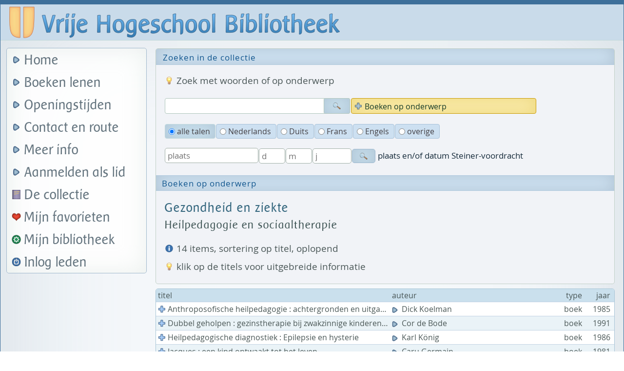

--- FILE ---
content_type: text/html; charset=UTF-8
request_url: https://www.vh-bibliotheek.nl/collectie-subrubriek-heilpedagogie-en-sociaaltherapie-5-5.html
body_size: 7720
content:
<!DOCTYPE html>
<html lang="nl" dir="ltr">
<head>
<meta charset="utf-8" />
<meta id="site_viewport" name="viewport" content="width=device-width, initial-scale=1" />
<meta name='robots' content='index, follow' />
<meta name="revisit-after" content="1 month" />
<title>Vrije Hogeschool Bibliotheek - Heilpedagogie en sociaaltherapie</title>
<meta name="keywords" content="antroposofische,bibliotheek,antroposofie,anthroposofie,antroposofisch,anthroposofie,anthroposofisch,rudolf steiner" />
<meta name="description" content="Vrije Hogeschool Bibliotheek - antroposofische literatuur" />
<meta name="copyright" content="Stichting AntroVista 2017-2025 - www.antrovista.com" />
<meta name="content-language" content="nl" />
<meta property="og:image" content="/facebook.png" />
<link rel="image_src" href="/facebook.png" />
<link rel="shortcut icon" href="/favicon.ico"  type="image/x-icon" >
<link rel='stylesheet' type='text/css' href='/nav/style_bibliotheek_main.css?v=250703' />
<link rel='stylesheet' type='text/css' href='/nav/style_blauwgeel.css' />
<link rel='stylesheet' media='print' type='text/css' href='/nav/style_bibliotheek_print.css' />
<script type='text/javascript' src='/nav/jquery.min.js'></script>
<script type='text/javascript' src='/nav/jquery.mobile.js'></script>
<script type='text/javascript'>
/*<![CDATA[*/
var tarief_reserveren = '0.50';
var tarief_telaat = '0.10';
/*]]>*/
</script>
<script type='text/javascript' src='/nav/bibliotheek_script.js?v=241203'></script>
<base href='https://www.vh-bibliotheek.nl/index.php' target='_self' />
</head>
<body>
<div id='light'></div>
<div id='fade'></div>
<div id='alert_div'>
<div id='alert_div_head'></div>
<div id='alert_div_body'></div>
<div id='alert_div_foot'></div>
</div>
<div id='hoofd_div'>
<div id='logo'><a href='index.php'><img src='/nav/skinpics/logo_bibliotheek.png?v=230607' width='927' height='69' alt='' title='home Vrije Hogeschool Bibliotheek' /></a></div>
<div id='main' >
<div id='main_row' >
<div id='nav'>
<div id='mobiel_knop'>
<img src='/nav/skinpics/menuknop_bieb.png' title='toon menu' width='48' height='48' alt='menu' title='menu' /></div>
<div id='mobiel_menu'>
<div class='menu_kolom'>
<a class='hoofdknop' href='welkom-in-uw-bibliotheek-1.html'>Home</a>

<div class='slide_menu' id='_2'><a class='hoofdknop sm' data-val='2' data-link='boeken-lenen-5.html'>Boeken lenen</a>

<div class='submenu' id='submenu_2'>
<a href='boeken-lenen-5.html'>Boeken lenen</a>
<a href='reserveren-11.html'>Reserveren</a>
<a href='tarieven-12.html'>Tarieven</a>
</div>
</div>

<a class='hoofdknop' href='openingstijden-7.html'>Openingstijden</a>

<div class='slide_menu' id='_4'><a class='hoofdknop sm' data-val='4' data-link='contactformulier-10.html'>Contact en route</a>

<div class='submenu' id='submenu_4'>
<a href='contactformulier-10.html'>Contactformulier</a>
<a href='contact-en-route-8.html'>Adres en route</a>
<a href='privacyverklaring-22.html'>Privacybeleid</a>
</div>
</div>

<div class='slide_menu' id='_5'><a class='hoofdknop sm' data-val='5' data-link='de-nieuwsbrief-4.html'>Meer info</a>

<div class='submenu' id='submenu_5'>
<a href='de-nieuwsbrief-4.html'>De nieuwsbrief</a>
<a href='internetlinks-9.html'>Internetlinks</a>
<a href='help-de-bibliotheek-18.html'>Help de bibliotheek</a>
</div>
</div>

<a class='hoofdknop' href='aanmelden-als-lid-17.html'>Aanmelden als lid</a>

</div><div class='menu_kolom'>
<a class='hoofdknop boek' href='de-collectie-2.html'>De collectie</a>
<a id='fav_hart' href='mijn-favorieten.html' class='hoofdknop hart' target='_self' title='mijn favoriete boeken'>Mijn favorieten</a>
<div id='inlogmenu'>
<a href='mijn-bibliotheek-13.html' class='hoofdknop mijn_gegevens'>Mijn bibliotheek</a>
<a id='login_link' href='login.html' class='hoofdknop login'>Inlog leden</a>
</div>
</div>
</div>
</div><div id='content'>
<noscript><p class='alert_regel'>De Javascript-functie van uw browser is uitgeschakeld. Daardoor kunt u maar beperkt gebruik maken van deze pagina's.</p></noscript>
<div class='blokje fieldset'>
<div class='kopje'>Zoeken in de collectie</div>
<form method='GET' id='zoekform' action='/index.php' >
<input type='hidden' name='sortering' value='titel'>
<input type='hidden' name='volgorde' value='asc'>
<input type='hidden' name='pnaam' value='collectie-subrubriek-heilpedagogie-en-sociaaltherapie-5-5'>
<input type='hidden' name='n' value='0'>
<input type='hidden' name='auteur_id' value='0'>
<input type='hidden' name='uitgever_id' value='0'>
<p class='tip'>Zoek met woorden of op onderwerp</p>
<div id='zoekgereedschap'>
<div class='zoekregel'><input type='text'  name='q' id='zoekveld_normaal' class='zoekveld' value='' maxlength='128' autocorrect='off' autocapitalize='off' spellcheck='false' autocomplete='off' /><span class='zoekknop' id='zoekknop_normaal' title='zoeken'>&nbsp;</span>
</div>
<div id='zoek_container'><div id='zoek_hints'></div>
</div>
<div id='rubrieken_knop' title='hierin vindt u de hele collectie, gesorteerd op onderwerp'>Boeken op onderwerp</div>
<div id='rubrieken_menu' class='menu menu_groen'>
<div id='rubrieken_weg_knop' title='verberg de inhoud van dit menu'>Boeken op onderwerp</div>
<a class='hoofdrubriek' id='nummer1'>Rudolf Steiner</a>
<div class='submenu' id='menu_nummer1'>
<a href='/collectie-subrubriek-ga-1-50-geschreven-werken-1-1.html'>GA 1-50 Geschreven werken</a>
<a href='/collectie-subrubriek-ga-51-84-openbare-voordrachten-1-2.html'>GA 51-84 Openbare voordrachten</a>
<a href='/collectie-subrubriek-ga-85-169-voordrachten-voor-leden-1-3.html'>GA 85-169 Voordrachten voor leden</a>
<a href='/collectie-subrubriek-ga-170-234-voordrachten-voor-leden-1-12.html'>GA 170-234 Voordrachten voor leden</a>
<a href='/collectie-subrubriek-ga-235-270-voordrachten-voor-leden-1-4.html'>GA 235-270 Voordrachten voor leden</a>
<a href='/collectie-subrubriek-ga-271-292-kunst-1-5.html'>GA 271-292 Kunst</a>
<a href='/collectie-subrubriek-ga-193-311-opvoeding-1-6.html'>GA 193-311 Opvoeding</a>
<a href='/collectie-subrubriek-ga-312-319-geneeskunst-1-7.html'>GA 312-319 Geneeskunst</a>
<a href='/collectie-subrubriek-ga-320-327-natuurwetenschap-1-8.html'>GA 320-327 Natuurwetenschap</a>
<a href='/collectie-subrubriek-ga-328-341-het-sociale-leven-1-9.html'>GA 328-341 Het sociale leven</a>
<a href='/collectie-subrubriek-ga-342-346-christelijk-religieus-1-10.html'>GA 342-346 Christelijk-religieus</a>
<a href='/collectie-subrubriek-ga-347-354-arbeidersvoordrachten-1-11.html'>GA 347-354 Arbeidersvoordrachten</a>
<a href='/collectie-subrubriek-overig-diverse-ga-1-13.html'>Overig / diverse GA</a>
</div>
<a class='hoofdrubriek' id='nummer2'>Antroposofie</a>
<div class='submenu' id='menu_nummer2'>
<a href='/collectie-subrubriek-algemeen-2-1.html'>Algemeen</a>
<a href='/collectie-subrubriek-inleiding-in-de-antroposofie-2-2.html'>Inleiding in de antroposofie</a>
<a href='/collectie-subrubriek-hierarchieen-2-3.html'>Hi&euml;rarchie&euml;n</a>
<a href='/collectie-subrubriek-natuurwezens-2-4.html'>Natuurwezens</a>
<a href='/collectie-subrubriek-christologie-religie-2-5.html'>Christologie - religie</a>
<a href='/collectie-subrubriek-karma-en-reincarnatie-2-6.html'>Karma en re&iuml;ncarnatie</a>
<a href='/collectie-subrubriek-de-biografie-van-de-mens-2-7.html'>De biografie van de mens</a>
<a href='/collectie-subrubriek-mensheidsontwikkeling-2-8.html'>Mensheidsontwikkeling</a>
<a href='/collectie-subrubriek-andere-levensbeschouwingen-2-10.html'>Andere levensbeschouwingen</a>
<a href='/collectie-subrubriek-verenigingsleven-2-9.html'>Verenigingsleven</a>
</div>
<a class='hoofdrubriek' id='nummer3'>Ontwikkelingsweg</a>
<div class='submenu' id='menu_nummer3'>
<a href='/collectie-subrubriek-scholingsweg-algemeen-3-1.html'>Scholingsweg algemeen</a>
<a href='/collectie-subrubriek-filosofie-3-2.html'>Filosofie</a>
<a href='/collectie-subrubriek-christengemeenschap-3-3.html'>Christengemeenschap</a>
<a href='/collectie-subrubriek-oefeningen-en-meditaties-3-4.html'>Oefeningen en meditaties</a>
</div>
<a class='hoofdrubriek' id='nummer4'>Biografie&euml;n</a>
<div class='submenu' id='menu_nummer4'>
<a href='/collectie-subrubriek-rudolf-steiner-4-1.html'>Rudolf Steiner</a>
<a href='/collectie-subrubriek-antroposofen-4-2.html'>Antroposofen</a>
<a href='/collectie-subrubriek-goethe-4-3.html'>Goethe</a>
<a href='/collectie-subrubriek-kunstenaars-4-4.html'>Kunstenaars</a>
<a href='/collectie-subrubriek-wetenschappers-4-7.html'>Wetenschappers</a>
<a href='/collectie-subrubriek-heiligenlevens-4-5.html'>Heiligenlevens</a>
<a href='/collectie-subrubriek-overige-biografieen-4-6.html'>Overige biografie&euml;n</a>
</div>
<a class='hoofdrubriek aan' id='nummer5'>Gezondheid en ziekte</a>
<div class='submenu' id='menu_nummer5' style='display:block'>
<a href='/collectie-subrubriek-algemeen-5-1.html'>Algemeen</a>
<a href='/collectie-subrubriek-fysiologie-menselijk-lichaam-5-15.html'>Fysiologie menselijk lichaam</a>
<a href='/collectie-subrubriek-kunstzinnige-therapie-5-2.html'>Kunstzinnige therapie</a>
<a href='/collectie-subrubriek-verzorging-verpleging-fysiotherapie-5-3.html'>Verzorging, verpleging, fysiotherapie</a>
<a href='/collectie-subrubriek-euritmietherapie-5-4.html'>Euritmietherapie</a>
<a href='/collectie-subrubriek-voeding-en-voedingstherapie-5-7.html'>Voeding en voedingstherapie</a>
<a href='/collectie-subrubriek-ziekten-en-genezing-5-8.html'>Ziekten en genezing</a>
<a href='/collectie-subrubriek-psychologie-psychiatrie-5-9.html'>Psychologie - psychiatrie</a>
<a href='/collectie-subrubriek-relaties-5-14.html'>Relaties</a>
<a href='/collectie-subrubriek-verslavingszorg-5-10.html'>Verslavingszorg</a>
<a href='/collectie-subrubriek-geneesmiddelen-5-11.html'>Geneesmiddelen</a>
<a href='/collectie-subrubriek-prenataal-kinderzorg-5-12.html'>Prenataal - kinderzorg</a>
<a href='/collectie-subrubriek-heilpedagogie-en-sociaaltherapie-5-5.html' class='aankleur'>Heilpedagogie en sociaaltherapie</a>
<a href='/collectie-subrubriek-rondom-het-sterven-5-13.html'>Rondom het sterven</a>
</div>
<a class='hoofdrubriek' id='nummer6'>Opvoeding en onderwijs</a>
<div class='submenu' id='menu_nummer6'>
<a href='/collectie-subrubriek-algemeen-6-1.html'>Algemeen</a>
<a href='/collectie-subrubriek-het-kleine-kind-6-2.html'>Het kleine kind</a>
<a href='/collectie-subrubriek-vrijeschoolonderwijs-6-3.html'>Vrijeschoolonderwijs</a>
<a href='/collectie-subrubriek-leerplan-lesstof-6-10.html'>Leerplan - lesstof</a>
<a href='/collectie-subrubriek-kunst-en-ambacht-6-4.html'>Kunst en ambacht</a>
<a href='/collectie-subrubriek-jaarfeesten-6-5.html'>Jaarfeesten</a>
<a href='/collectie-subrubriek-poppen-speelgoed-knutselen-6-6.html'>Poppen-speelgoed-knutselen</a>
<a href='/collectie-subrubriek-spelen-en-zingen-6-8.html'>Spelen en zingen</a>
<a href='/collectie-subrubriek-nieuwe-media-6-7.html'>Nieuwe media</a>
<a href='/collectie-subrubriek-pedagogische-opgaven-6-11.html'>Pedagogische opgaven</a>
</div>
<a class='hoofdrubriek' href='/collectie-subrubriek-biodynamische-landbouw-7-1.html'>Landbouw en voeding</a>
<a class='hoofdrubriek' id='nummer8'>Exacte wetenschappen</a>
<div class='submenu' id='menu_nummer8'>
<a href='/collectie-subrubriek-algemeen-8-1.html'>Algemeen</a>
<a href='/collectie-subrubriek-astronomie-kosmologie-8-2.html'>Astronomie - kosmologie</a>
<a href='/collectie-subrubriek-geologie-meteorologie-8-3.html'>Geologie - meteorologie</a>
<a href='/collectie-subrubriek-biowetenschappen-8-4.html'>Biowetenschappen</a>
<a href='/collectie-subrubriek-natuurkunde-en-scheikunde-8-5.html'>Natuurkunde en scheikunde</a>
<a href='/collectie-subrubriek-wiskunde-geometrie-8-6.html'>Wiskunde - geometrie</a>
<a href='/collectie-subrubriek-fenomenologie-8-7.html'>Fenomenologie</a>
</div>
<a class='hoofdrubriek' id='nummer9'>Maatschappij</a>
<div class='submenu' id='menu_nummer9'>
<a href='/collectie-subrubriek-sociale-driegeleding-9-1.html'>Sociale driegeleding</a>
<a href='/collectie-subrubriek-sociale-wetenschappen-9-2.html'>Sociale wetenschappen</a>
<a href='/collectie-subrubriek-politiek-tijdsvragen-9-3.html'>Politiek - tijdsvragen</a>
<a href='/collectie-subrubriek-technologische-ontwikkelingen-9-4.html'>Technologische ontwikkelingen</a>
</div>
<a class='hoofdrubriek' id='nummer10'>Kunst en ambacht</a>
<div class='submenu' id='menu_nummer10'>
<a href='/collectie-subrubriek-algemeen-10-1.html'>Algemeen</a>
<a href='/collectie-subrubriek-architectuur-en-plastiek-10-2.html'>Architectuur en plastiek</a>
<a href='/collectie-subrubriek-goetheanum-10-10.html'>Goetheanum</a>
<a href='/collectie-subrubriek-euritmie-10-3.html'>Euritmie</a>
<a href='/collectie-subrubriek-schilder-en-tekenkunst-10-4.html'>Schilder-  en tekenkunst</a>
<a href='/collectie-subrubriek-toneel-theater-spraakkunst-10-5.html'>Toneel, theater, spraakkunst</a>
<a href='/collectie-subrubriek-muziek-muziekbundels-10-6.html'>Muziek - muziekbundels</a>
<a href='/collectie-subrubriek-diverse-kunsten-10-7.html'>Diverse kunsten</a>
<a href='/collectie-subrubriek-kunstgeschiedenis-tot-eind-19de-eeuw-10-8.html'>Kunstgeschiedenis tot eind 19de eeuw</a>
<a href='/collectie-subrubriek-kunstgeschiedenis-20ste-en-21ste-eeuw-10-9.html'>Kunstgeschiedenis 20ste en 21ste eeuw</a>
</div>
<a class='hoofdrubriek' id='nummer11'>Literatuur</a>
<div class='submenu' id='menu_nummer11'>
<a href='/collectie-subrubriek-algemeen-11-1.html'>Algemeen</a>
<a href='/collectie-subrubriek-gedichten-poezie-spreuken-11-2.html'>Gedichten, po&euml;zie, spreuken</a>
<a href='/collectie-subrubriek-sagen-mythen-legenden-11-3.html'>Sagen, mythen, legenden</a>
<a href='/collectie-subrubriek-sprookjes-en-fabels-11-4.html'>Sprookjes en fabels</a>
<a href='/collectie-subrubriek-vertelstof-11-5.html'>Vertelstof</a>
<a href='/collectie-subrubriek-romans-fictie-11-7.html'>Romans - fictie</a>
<a href='/collectie-subrubriek-toneelstukken-11-6.html'>Toneelstukken</a>
</div>
</div>
</div>
<div id='zoekopties_een'>
<label id='taal_0' title='toon publicaties in alle talen'><input type='radio' class='radio_filter' name='taal' value='0' />alle talen</label><label id='taal_1' title='toon alleen publicaties in het Nederlands'><input type='radio' class='radio_filter' name='taal' value='1' />Nederlands</label><label id='taal_2' title='toon alleen publicaties in het Duits'><input type='radio' class='radio_filter' name='taal' value='2' />Duits</label><label id='taal_3' title='toon alleen publicaties in het Frans'><input type='radio' class='radio_filter' name='taal' value='3' />Frans</label><label id='taal_4' title='toon alleen publicaties in het Engels'><input type='radio' class='radio_filter' name='taal' value='4' />Engels</label><label id='taal_5' title='toon alleen publicaties in overige talen'><input type='radio' class='radio_filter' name='taal' value='5' />overige</label></div>
<div id='zoekopties_drie'>
<input type='text' class='veld voordracht_plaats half' placeholder='plaats' name='voordracht_plaats' value='' title='voordracht plaats' /><input type='text' title='dag' class='veld voordracht dagmaand' name='dag_voordracht' placeholder='d' id='dag_voordracht' value='' autocomplete='off' /><input type='text' title='maand' class='veld voordracht dagmaand' name='maand_voordracht' placeholder='m' id='maand_voordracht' value='' autocomplete='off' /><input type='text' title='jaar' class='veld voordracht jaar' name='jaar_voordracht' placeholder='j' id='jaar_voordracht' value='' autocomplete='off' /><span class='knop' id='zoekknop_voordracht' titel='zoek naar voordracht op plaats en/of datum' />&nbsp;</span> <span class='klein'>plaats en/of datum Steiner-voordracht&nbsp;</span>
<input type='hidden' name='voordracht_datum' value='0' />
</div>
</form>
<div class='midden_kopje'>Boeken op onderwerp</div>
<h3>Gezondheid en ziekte<br /><span class='onderkop'>Heilpedagogie en sociaaltherapie</span></h3>
<p class='info'>14 items, sortering op titel, oplopend</p>
<p class='tip'>klik op de titels voor uitgebreide informatie</p>
</div>
<table border='0' cellspacing='0' cellpadding='1' class='gegevenstabel'>
<tr><td class='koplink' id='titel_kop' data-val='titel' title='sorteer op titel'>titel&nbsp;</td><td class='koplink' id='auteur_kop' data-val='naam' title='sorteer op auteursnaam' style='width:33%'>auteur&nbsp;</td><td class='koplink rechts_uitlijnen' data-val='soort' title='sorteer op type' style='width:92px'>type&nbsp;</td><td class='koplink rechts_uitlijnen' data-val='uitgave_datum' title='sorteer op jaar van uitgave / publicatie' style='width:58px'>jaar&nbsp;</td></tr>
<tr id='rij_minderinfo_0_11045'><td class='rij toon_meerinfo' id='_1_11045' data-collectie_id='11045' title='toon meer informatie over: &#13;Anthroposofische heilpedagogie : achtergronden en uitgangspunten'>Anthroposofische heilpedagogie : achtergronden en uitgangspunten&nbsp;</td><td class='rij auteur'><a href='auteur-dick-koelman-2153.html' title='alle publicaties van Dick Koelman'><img class='icon' src='/nav/icons/link_in.png' alt=''  />Dick Koelman&nbsp;</a></td><td class='rij rechts_uitlijnen'>boek&nbsp;</td><td class='rij rechts_uitlijnen'>1985&nbsp;</td></tr>
<tr class='meer_info' id='rij_meerinfo_1_11045'><td class='meer_info' id='meerinfo_1_11045' colspan='4'></td></tr>
<tr class='rijdonker' id='rij_minderinfo_1_11116'><td class='rij toon_meerinfo' id='_2_11116' data-collectie_id='11116' title='toon meer informatie over: &#13;Dubbel geholpen : gezinstherapie bij zwakzinnige kinderen in een heilpedagogische kliniek'>Dubbel geholpen : gezinstherapie bij zwakzinnige kinderen in een heilpedagogische kliniek&nbsp;</td><td class='rij auteur'><a href='auteur-cor-de-bode-108.html' title='alle publicaties van Cor de Bode'><img class='icon' src='/nav/icons/link_in.png' alt=''  />Cor de Bode&nbsp;</a></td><td class='rij rechts_uitlijnen'>boek&nbsp;</td><td class='rij rechts_uitlijnen'>1991&nbsp;</td></tr>
<tr class='meer_info' id='rij_meerinfo_2_11116'><td class='meer_info' id='meerinfo_2_11116' colspan='4'></td></tr>
<tr id='rij_minderinfo_2_11047'><td class='rij toon_meerinfo' id='_3_11047' data-collectie_id='11047' title='toon meer informatie over: &#13;Heilpedagogische diagnostiek : Epilepsie en hysterie'>Heilpedagogische diagnostiek : Epilepsie en hysterie&nbsp;</td><td class='rij auteur'><a href='auteur-karl-konig-470.html' title='alle publicaties van Karl K&ouml;nig'><img class='icon' src='/nav/icons/link_in.png' alt=''  />Karl K&ouml;nig&nbsp;</a></td><td class='rij rechts_uitlijnen'>boek&nbsp;</td><td class='rij rechts_uitlijnen'>1986&nbsp;</td></tr>
<tr class='meer_info' id='rij_meerinfo_3_11047'><td class='meer_info' id='meerinfo_3_11047' colspan='4'></td></tr>
<tr class='rijdonker' id='rij_minderinfo_3_11053'><td class='rij toon_meerinfo' id='_4_11053' data-collectie_id='11053' title='toon meer informatie over: &#13;Jacques : een kind ontwaakt tot het leven'>Jacques : een kind ontwaakt tot het leven&nbsp;</td><td class='rij auteur'><a href='auteur-caru-germain-4818.html' title='alle publicaties van Caru Germain'><img class='icon' src='/nav/icons/link_in.png' alt=''  />Caru Germain&nbsp;</a></td><td class='rij rechts_uitlijnen'>boek&nbsp;</td><td class='rij rechts_uitlijnen'>1981&nbsp;</td></tr>
<tr class='meer_info' id='rij_meerinfo_4_11053'><td class='meer_info' id='meerinfo_4_11053' colspan='4'></td></tr>
<tr id='rij_minderinfo_4_11044'><td class='rij toon_meerinfo' id='_5_11044' data-collectie_id='11044' title='toon meer informatie over: &#13;Kinderen met ontwikkelingsproblemen : inzichten uit de antroposofische heilpedagogie'>Kinderen met ontwikkelingsproblemen : inzichten uit de antroposofische heilpedagogie&nbsp;</td><td class='rij auteur'><a href='auteur-walter-holtzapfel-384.html' title='alle publicaties van Walter Holtzapfel'><img class='icon' src='/nav/icons/link_in.png' alt=''  />Walter Holtzapfel&nbsp;</a></td><td class='rij rechts_uitlijnen'>boek&nbsp;</td><td class='rij rechts_uitlijnen'>1991&nbsp;</td></tr>
<tr class='meer_info' id='rij_meerinfo_5_11044'><td class='meer_info' id='meerinfo_5_11044' colspan='4'></td></tr>
<tr class='rijdonker' id='rij_minderinfo_5_10890'><td class='rij toon_meerinfo' id='_6_10890' data-collectie_id='10890' title='toon meer informatie over: &#13;De kunst van het zorgen : over verbinding in de zorg voor mensen met een verstandelijke beperking'>De kunst van het zorgen : over verbinding in de zorg voor mensen met een verstandelijke beperking&nbsp;</td><td class='rij auteur'><a href='auteur-karen-wuertz-4820.html' title='alle publicaties van Karen Wuertz'><img class='icon' src='/nav/icons/link_in.png' alt=''  />Karen Wuertz&nbsp;</a></td><td class='rij rechts_uitlijnen'>boek&nbsp;</td><td class='rij rechts_uitlijnen'>2009&nbsp;</td></tr>
<tr class='meer_info' id='rij_meerinfo_6_10890'><td class='meer_info' id='meerinfo_6_10890' colspan='4'></td></tr>
<tr id='rij_minderinfo_6_11046'><td class='rij toon_meerinfo' id='_7_11046' data-collectie_id='11046' title='toon meer informatie over: &#13;Methodische aspecten van de antroposofische heilpedagogie : een inleiding'>Methodische aspecten van de antroposofische heilpedagogie : een inleiding&nbsp;</td><td class='rij auteur'><a href='auteur-dick-koelman-2153.html' title='alle publicaties van Dick Koelman'><img class='icon' src='/nav/icons/link_in.png' alt=''  />Dick Koelman&nbsp;</a></td><td class='rij rechts_uitlijnen'>boek&nbsp;</td><td class='rij rechts_uitlijnen'>1977&nbsp;</td></tr>
<tr class='meer_info' id='rij_meerinfo_7_11046'><td class='meer_info' id='meerinfo_7_11046' colspan='4'></td></tr>
<tr class='rijdonker' id='rij_minderinfo_7_11054'><td class='rij toon_meerinfo' id='_8_11054' data-collectie_id='11054' title='toon meer informatie over: &#13;Mijn kind is niet gewoon : ervaringen van ouders van een geestelijk gehandicapt kind'>Mijn kind is niet gewoon : ervaringen van ouders van een geestelijk gehandicapt kind&nbsp;</td><td class='rij auteur'><a href='auteur-edith-zeile-2158.html' title='alle publicaties van Edith Zeile'><img class='icon' src='/nav/icons/link_in.png' alt=''  />Edith Zeile&nbsp;</a></td><td class='rij rechts_uitlijnen'>boek&nbsp;</td><td class='rij rechts_uitlijnen'>1991&nbsp;</td></tr>
<tr class='meer_info' id='rij_meerinfo_8_11054'><td class='meer_info' id='meerinfo_8_11054' colspan='4'></td></tr>
<tr id='rij_minderinfo_8_10925'><td class='rij toon_meerinfo' id='_9_10925' data-collectie_id='10925' title='toon meer informatie over: &#13;Ontwikkelingsstoornissen bij kinderen : Medisch-pedagogische begeleding en behandeling'>Ontwikkelingsstoornissen bij kinderen : Medisch-pedagogische begeleding en behandeling&nbsp;</td><td class='rij auteur'><a href='auteur-martin-niemeijer-michel-gast-2155.html' title='alle publicaties van Martin Niemeijer | Michel Gastkemper (red)'><img class='icon' src='/nav/icons/link_in.png' alt=''  />Martin Niemeijer | Michel Gastkemper (red)&nbsp;</a></td><td class='rij rechts_uitlijnen'>boek&nbsp;</td><td class='rij rechts_uitlijnen'>2009&nbsp;</td></tr>
<tr class='meer_info' id='rij_meerinfo_9_10925'><td class='meer_info' id='meerinfo_9_10925' colspan='4'></td></tr>
<tr class='rijdonker' id='rij_minderinfo_9_11050'><td class='rij toon_meerinfo' id='_10_11050' data-collectie_id='11050' title='toon meer informatie over: &#13;Oog voor het individu : 75 jaar heilpedagogie : Nederland, Vlaanderen, Suriname'>Oog voor het individu : 75 jaar heilpedagogie : Nederland, Vlaanderen, Suriname&nbsp;</td><td class='rij auteur'><a href='auteur-diverse-auteurs-202.html' title='alle publicaties van Diverse auteurs'><img class='icon' src='/nav/icons/link_in.png' alt=''  />Diverse auteurs&nbsp;</a></td><td class='rij rechts_uitlijnen'>boek&nbsp;</td><td class='rij rechts_uitlijnen'>1999&nbsp;</td></tr>
<tr class='meer_info' id='rij_meerinfo_10_11050'><td class='meer_info' id='meerinfo_10_11050' colspan='4'></td></tr>
<tr id='rij_minderinfo_10_11048'><td class='rij toon_meerinfo' id='_11_11048' data-collectie_id='11048' title='toon meer informatie over: &#13;Probleemkinderen begrijpen en helpen : Ervaringen uit de heilpedagogie'>Probleemkinderen begrijpen en helpen : Ervaringen uit de heilpedagogie&nbsp;</td><td class='rij auteur'><a href='auteur-jelle-van-der-meulen-hanneke-609.html' title='alle publicaties van Jelle van der Meulen | Hanneke Steutel'><img class='icon' src='/nav/icons/link_in.png' alt=''  />Jelle van der Meulen | Hanneke Steutel&nbsp;</a></td><td class='rij rechts_uitlijnen'>boek&nbsp;</td><td class='rij rechts_uitlijnen'>1992&nbsp;</td></tr>
<tr class='meer_info' id='rij_meerinfo_11_11048'><td class='meer_info' id='meerinfo_11_11048' colspan='4'></td></tr>
<tr class='rijdonker' id='rij_minderinfo_11_11051'><td class='rij toon_meerinfo' id='_12_11051' data-collectie_id='11051' title='toon meer informatie over: &#13;Schets van de Zonnehuizen Veldheim en Stenia te Zeist'>Schets van de Zonnehuizen Veldheim en Stenia te Zeist&nbsp;</td><td class='rij auteur'><a href='auteur-dick-hutter-ph-den-ouden-2146.html' title='alle publicaties van Dick H&uuml;tter | Ph. den Ouden'><img class='icon' src='/nav/icons/link_in.png' alt=''  />Dick H&uuml;tter | Ph. den Ouden&nbsp;</a></td><td class='rij rechts_uitlijnen'>boek&nbsp;</td><td class='rij rechts_uitlijnen'>1981&nbsp;</td></tr>
<tr class='meer_info' id='rij_meerinfo_12_11051'><td class='meer_info' id='meerinfo_12_11051' colspan='4'></td></tr>
<tr id='rij_minderinfo_12_11052'><td class='rij toon_meerinfo' id='_13_11052' data-collectie_id='11052' title='toon meer informatie over: &#13;Vijftig jaar Zonnehuis : 50 jaar Anthroposofische heilpedagogie in Nederland 1931-1981'>Vijftig jaar Zonnehuis : 50 jaar Anthroposofische heilpedagogie in Nederland 1931-1981&nbsp;</td><td class='rij auteur'><a href='auteur-diverse-auteurs-202.html' title='alle publicaties van Diverse auteurs'><img class='icon' src='/nav/icons/link_in.png' alt=''  />Diverse auteurs&nbsp;</a></td><td class='rij rechts_uitlijnen'>boek&nbsp;</td><td class='rij rechts_uitlijnen'>1981&nbsp;</td></tr>
<tr class='meer_info' id='rij_meerinfo_13_11052'><td class='meer_info' id='meerinfo_13_11052' colspan='4'></td></tr>
<tr class='rijdonker' id='rij_minderinfo_13_11123'><td class='rij toon_meerinfo' id='_14_11123' data-collectie_id='11123' title='toon meer informatie over: &#13;Wij bouwden eens een dorp : Autobiografie'>Wij bouwden eens een dorp : Autobiografie&nbsp;</td><td class='rij auteur'><a href='auteur-carolien-visser-982.html' title='alle publicaties van Carolien Visser'><img class='icon' src='/nav/icons/link_in.png' alt=''  />Carolien Visser&nbsp;</a></td><td class='rij rechts_uitlijnen'>boek&nbsp;</td><td class='rij rechts_uitlijnen'>2002&nbsp;</td></tr>
<tr class='meer_info' id='rij_meerinfo_14_11123'><td class='meer_info' id='meerinfo_14_11123' colspan='4'></td></tr>
<tr><td class='tabvoet' colspan='4'>&nbsp;</td></tr>
</table>
<script type='text/javascript'>
/*<![CDATA[*/ 
var favorieten = 'nope';
/* zoekfuncties */
function zoek_normaal(){
	if( document.forms['zoekform'].q.value != '' ){
	$('#zoekknop_normaal').css('background-image', 'url(/nav/icons/wait_01.gif)');
	document.forms[0].sortering.value = 'titel'; 
	document.forms[0].volgorde.value = 'asc'; 
	document.forms[0].auteur_id.value = 0; 
	document.forms[0].uitgever_id.value = 0; 
	document.forms[0].n.value = 0; 
	document.forms[0].pnaam.value = 'collectie'; 
	$('#zoekform').submit(); 
	}
}
function zoek_voordracht(){
	$('#zoekknop_voordracht').css('background-image', 'url(/nav/icons/wait_01.gif)');
	$("input[name=taal][value=0]").prop('checked', true);
	//$("input[name=soort][value=-1]").prop('checked', true);
	document.forms[0].q.value = ''; 
	document.forms[0].n.value = 0; 
	document.forms[0].pnaam.value = 'collectie'; 
	$('#zoekform').submit(); 
}

$(document).ready(function(){
	
$('#zoekveld_normaal').on('focus', function(){ 
	this.select(); 
	if( $('#rubrieken_menu').is(":visible") ) $("#rubrieken_menu").slideUp('slow');
});

/* zoekvelden en -knoppen */
$('#zoekveld_normaal').on('keyup', function(e){ 
	if(e.keyCode === 13){ zoek_normaal(); } 
	else if(document.forms['zoekform'].q.value.length > 2){
	$.get("/nav/inc/ajax_zoek_titel.inc.php", $.param({q : document.forms['zoekform'].q.value})).done( function(data){ 
	$('#zoek_hints').html(data);	
	$('.kies_titel').on('click', function(){
	var val = $(this).attr('data-val');
	document.forms['zoekform'].q.value = val;
	$("input[name=taal][value=0]").prop('checked', true);
	$("input[name=soort][value=0]").prop('checked', true);
	zoek_normaal();
	});
	$('#zoek_hints').slideDown();
	});	
	}
	else {
	$('#zoek_hints').html('');
	$('#zoek_hints').css('display', 'none');
	}
});
$('#zoekknop_normaal').on('click', function(){ 
	zoek_normaal();
});
$('.sm_icon.prp').on('click', function(){	
	window.print();
});
var url_pagina = encodeURIComponent(get_url());
var titel_pagina = encodeURIComponent(document.title);

$('.sm_icon.smp').on('click',function(){
	var link = '/service/social_m';
	link+= 'edia_pag.php?sm=';
	link+= $(this).attr('data-sm');
	link+= '&url=' + url_pagina;
	link+= '&titel=' + titel_pagina;
	var win = window.open(link, '_blank');
	if(win) win.focus();
	else wnw_alert.render("<p class='alert'>Om gebruik te kunnen maken van deze link, moet uw browser " + $(location).attr('hostname') + " toestaan om een popup-venster te openen.</p>", 0);
});
$('.sm_icon.tfp').on('click',function(){
	var url = "/service/tellf";
	url+= "riend_pag.php";
	$('#light').load(url, $.param({'url' : url_pagina, 'titel' : titel_pagina, 'd' : new Date().getTime()}), function(data, status){
	if(status == "success"){
	positioneer_light();
	$('#light').fadeIn();
	$(document).on('keyup',function(e){ if(e.keyCode==27){ sluit_light(); } });
	$('#verzend_bericht').on('click', function(){ check_tell_it(this.form,'pag'); });
	$('.knop.sluiten').on('click', function(){ sluit_light(); });
	$('#light input:checkbox').change(function(){
	if($(this).is(':checked')){ $(this).val(1); }
	else{ $(this).val(0); }
	});
	}
	});
}) 
$('.toon_meerinfo').on('click', function(){
	var tab_id = this.id;
	var collectie_id = $(this).attr('data-collectie_id');
	if( $('#meerinfo' + tab_id).is(":visible")){ toon_minder_info(tab_id, collectie_id, 0);}
	else toon_meer_info(tab_id, collectie_id, '', 0);
});
$('.toon_meerinfo span').on('tap', function(){
	var tab_id = this.id;
	var collectie_id = $(this).attr('data-collectie_id');
	if( $('#meerinfo' + tab_id).is(":visible")){ toon_minder_info(tab_id, collectie_id, 0);}
	else toon_meer_info(tab_id, collectie_id, '');
});
$("#rubrieken_knop").on('click',function(){	
	$('#zoek_hints').css('display','none');
	$("#rubrieken_menu").slideDown('slow');
});	
$("#rubrieken_weg_knop").on('click',function(){	$("#rubrieken_menu").slideUp('slow');	});	
$(".hoofdrubriek").on('click',function(){
	var id = this.id;
	$('#menu_' + id).slideToggle('slow', function(){
	if($('#menu_' + id).is(':visible')) { $('#' + id).addClass("aan"); }
	else { $('#' + id).removeClass("aan"); }
	});
});	
var taal_optie = 0;
$("input[name=taal][value=" + taal_optie + "]").prop('checked', true);
$("#taal_" + taal_optie).addClass('accent');

var soort_optie = 0;
$("input[name=soort][value=" + soort_optie + "]").prop('checked', true);
$("#soort_" + soort_optie).addClass('accent');


$('.radio_filter').on('click', function(){
	$('#zoekknop').css('background-image', 'url(/nav/icons/wait_01.gif)');
	document.forms[0].n.value = 0; 
	this.form.submit();
});	
$(".bladermenu a").on('click',function(){
	$('#zoekknop').css('background-image', 'url(/nav/icons/wait_01.gif)');
	document.forms[0].n.value = $(this).attr('data-nummer');
	document.forms[0].submit();		
});
$(".koplink").on('click',function(){
	$('#zoekknop').css('background-image', 'url(/nav/icons/wait_01.gif)');
	var sortering = $(this).attr('data-val');
	// volgorde omdraaien als dezelfde sortering
	if(document.forms[0].sortering.value == sortering){
	if(document.forms[0].volgorde.value == 'desc') { document.forms[0].volgorde.value = 'asc'; }
	else { document.forms[0].volgorde.value = 'desc'; }
	}
	// anders volgorde asc
	else { 
	if(sortering == "uitgave_datum"){ 
	document.forms[0].volgorde.value = 'desc'; 
	}
	else {
	document.forms[0].volgorde.value = 'asc'; 
	}
	document.forms[0].sortering.value = sortering;
	}
	document.forms[0].n.value = 0; 
	document.forms[0].submit();		
});
$('.voordracht.dagmaand, .voordracht.jaar').on('focus', function(){
	this.value = "";
	document.forms[0].voordracht_datum.value = 0;
});
$('.voordracht_plaats').on('focus', function(){
	this.value = "";
	document.forms[0].q.value = '';
});
$('.voordracht.dagmaand, .voordracht.jaar').on('keyup', function(e){
	if(e.keyCode === 13){  zoek_voordracht();	} 
	else if(this.value != ""){
	var anum = /(^\d+$)|(^\d+\.\d+$)/;
	if(!anum.test(this.value)){	
	wnw_alert.render('<p>Gebruik alleen hele getallen ' + this.name + '</p>', this.name);
	this.value = ""; 
	}
	else{
	if(document.forms[0].dag_voordracht.value != "" && document.forms[0].maand_voordracht.value != "" && document.forms[0].jaar_voordracht.value > 999 ){
	datum = new Date();
	datum.setTime(0);
	datum.setFullYear(document.forms[0].jaar_voordracht.value);
	datum.setMonth(document.forms[0].maand_voordracht.value -1 );
	datum.setDate(document.forms[0].dag_voordracht.value);
	datum.setHours(0);
	datum.setMinutes(0);
	datum.setSeconds(0);
	var stamp = Math.floor(datum.getTime()/1000);
	if(stamp < -2208992400) { 
	document.forms[0].dag_voordracht.value = document.forms[0].maand_voordracht.value = document.forms[0].jaar_voordracht.value = '';
	wnw_alert.render("<p>Er zijn geen voordrachten bekend van Rudolf Steiner van voor het jaar 1900.</p>", 0); 
	}
	else if(stamp > -1412474400) { 
	document.forms[0].dag_voordracht.value = document.forms[0].maand_voordracht.value = document.forms[0].jaar_voordracht.value = '';
	wnw_alert.render("<p>Rudolf Steiner is op 30 maart 1925 overleden.</p>", 0);
	}
	else document.forms[0].voordracht_datum.value = stamp;
	}
	else document.forms[0].voordracht_datum.value = 0;
	}
	}
});
$('.voordracht_plaats').on('keyup', function(e){
	if(e.keyCode === 13){  zoek_voordracht();	} 
});
$('#zoekknop_voordracht').on('click', function(){ 
	zoek_voordracht();
});
var titel_width = $('#titel_kop').css('width');
var auteur_width = $('#auteur_kop').css('width');

$('#titel_kop').css('width', titel_width );
$('.rij.toon_meerinfo').css('width', titel_width );
$('.rij.toon_meerinfo').css('text-overflow', 'ellipsis');

$('#auteur_kop').css('width', auteur_width );
$('.rij.auteur').css('width', auteur_width );
$('.rij.auteur').css('text-overflow', 'ellipsis');

});

$(window).resize(function() {
$('#titel_kop').css('width', 'auto' );
$('#auteur_kop').css('width', '33%' );

titel_width = $('#titel_kop').css('width');
auteur_width = $('#auteur_kop').css('width');

$('#titel_kop').css('width', titel_width );
$('.rij.toon_meerinfo').css('width', titel_width );
$('.rij.toon_meerinfo').css('text-overflow', 'ellipsis');

$('#auteur_kop').css('width', auteur_width );
$('.rij.auteur').css('width', auteur_width );
$('.rij.auteur').css('text-overflow', 'ellipsis');
});
/*]]>*/
</script></div>
</div>
</div>
<div id='footer'><div>
<img class='pijl_knop' id='knop_omhoog' src='/nav/icons/bieb_pijl_boven.png' alt='' title='naar boven' /><a href='/'>home</a>&nbsp;&middot;&nbsp;<a href='/privacyverklaring-22.html' target-'_blank'>privacy</a><span id='webdesigner'><a target='_blank' href='https://www.antrovista.com/extra/bibliotheken.html'>&copy; AntroVista Bibliotheken Netwerk</a></span>
</div>
</div>
</div>
<script type='text/javascript'>
/*<![CDATA[*/
	$(window).load(function(){ $.get('/pags/inc/' + 'resolutie.inc.php',{ v : $(window).width(), b : screen.width, h : screen.height, k : screen.colorDepth }); });
/*]]>*/
</script>
</body>
</html>



--- FILE ---
content_type: text/css
request_url: https://www.vh-bibliotheek.nl/nav/style_bibliotheek_main.css?v=250703
body_size: 5280
content:
/* style sheet*/
@font-face {
    font-family: 'baar_sophiabold';
    src: url('/nav/webfonts/baarsrg_-webfont.eot');
    src: url('/nav/webfonts/baarsrg_-webfont.eot?#iefix') format('embedded-opentype'),
         url('/nav/webfonts/baarsrg_-webfont.woff') format('woff'),
         url('/nav/webfonts/baarsrg_-webfont.ttf') format('truetype'),
         url('/nav/webfonts/baarsrg_-webfont.svg#baar_sophiabold') format('svg');
    font-weight: normal;
    font-style: normal;
}
@font-face {
    font-family: 'open_sansregular';
    src: url('/nav/webfonts/OpenSans-Regular-webfont.eot');
    src: url('/nav/webfonts/OpenSans-Regular-webfont.eot?#iefix') format('embedded-opentype'),
         url('/nav/webfonts/OpenSans-Regular-webfont.woff') format('woff'),
         url('/nav/webfonts/OpenSans-Regular-webfont.ttf') format('truetype'),
         url('/nav/webfonts/OpenSans-Regular-webfont.svg#open_sansregular') format('svg');
    font-weight: normal;
    font-style: normal;
}
*:focus { 
	outline: none; 
}
img {
	border: none;
}
html {
	margin: 0px;
	padding: 0px;
	overflow-y: scroll;
	overflow-x: hidden;
    background-repeat: no-repeat;
	min-height: 100%;
	font-size: 19px;
}
body {
	margin: 0px ;
	padding: 0px;
	text-align: center;
	font-family: open_sansregular, Verdana, Geneva, Arial, Helvetica, sans-serif;
	line-height: 1.5;
    -webkit-text-size-adjust: 100%;
}
div, span, li, a {
	box-sizing: border-box;
}
p, li, td, div {
	font-size: 1rem;
	letter-spacing: 0px;
	background-color: transparent;
}
p, li, h1, h2, h3, h4, h5, h6 {
	max-width: 820px;
}
#mobiel_knop {
	cursor: pointer;
	position: absolute;
	right: 12px;
	top: 0px;
	overflow: hidden;
	width: 64px;
	height: 64px;
	z-index: 990;	
	display: none;
	padding: 0px;
	background-image: url(/nav/skinpics/menuknop_bieb.png);
	background-size: cover;
	background-repeat: no-repeat;
}
#mobiel_knop img {
	height: 100%;
	width: 100%;
}
#mobiel_menu {
    border: 1px solid #A0B8CD;
	margin: 0px 0px 0px 0px;
	display: block;
	padding: 0px 0px;
	border-radius: 5px;
	overflow: hidden;
}
#hoofd_div {
	width: 100%;
	max-width: 1560px;
	margin: 0px auto;
	text-align: left;
	position: relative;
	padding: 0px 0px 48px 0px;
	border-radius: 0px;
}
#footer {
	clear: both;
	width: 100%;
	padding: 9px 12px 0px 12px;
	position: absolute;
	bottom: 0px;
	left: center;
	text-align: left;
	height: 54px;
	overflow: hidden;
	z-index: 100;
}
#logo {
	margin: 0px 0px 7px 0px;
	padding: 0px;
	width: 100%;
	height: auto;
}
#logo img {
	width: 927px;
	max-width: 98%;	
	height: auto;
	margin: 1px 0px -4px 4px;
}
#facebook_kop {
	cursor: pointer;
	position: absolute;
	right: 6px;
	top: 28px;
	z-index: 888;
	width: 180px;
	height: 49px;
	border-radius: 6px;
}
#main {
	display: table;
	width: 100%;
	min-height: 680px;
	margin: 0px;
}
#main_row {
	display: table-row;
	width: 100%;
}
#nav {
	padding: 8px 0px 0px 12px;
	margin: 0px;
	width: 300px;
	max-width: 300px;
	display: table-cell;
	height: 100%;
	vertical-align: top;
	position: relative;
}
#content {
	margin: 0px 0px 0px 0px;
	display: table-cell;
	padding: 0px 18px 78px 18px;
	vertical-align: top;
	border: none;
	border-radius: 0px;
	position: relative;
	height: 100%;
	background-repeat: no-repeat;
	background-position: 100% 50%;
}
#content_div {
	max-width: 760px;
}

/* menu */
#nav a.hoofdknop, #nav .hoofdknop a {
	font-family: baar_sophiabold, Verdana, Geneva, sans-serif;
	box-sizing: border-box;
	display: inline-block;
	line-height: 1.3;
	margin: 0px 0px 0px 0px;
	width: 100%;
	max-width: 100%; 
	cursor: pointer;
	font-size: 1.5rem;
	letter-spacing: 0px;
	white-space: nowrap;
	text-decoration: none;
	padding: 5px 7px 2px 36px;
	border-radius: 0px;
	background-repeat: no-repeat;
	background-size: 19px 19px;	
	background-position: 10px center;
	background-image: url(/nav/icons/link_in.png);
}
#nav .hoofdknop.boek {
	background-image: url(/nav/icons/boek.png);
}
#nav .hoofdknop.hart {
	background-image: url(/nav/icons/hart.png);
}
#nav .hoofdknop.login a, #inlogmenu a.hoofdknop.login {
	background-image: url(/nav/icons/login.png);
}
#nav .hoofdknop.loguit a, #inlogmenu a.hoofdknop.loguit {
	background-image: url(/nav/icons/loguit.png);
}
#nav .hoofdknop.mijn_gegevens a, #inlogmenu a.hoofdknop.mijn_gegevens {
	background-image: url(/nav/icons/voorkeur.png);
}
#nav a:hover {
	text-decoration: none;
} 
#nav .submenu {
	display: none;
	box-sizing: border-box;
	width: 100%;
	max-width: 100%; 
	margin: 0px;
	padding: 0px;
	overflow: hidden;
}
#nav .submenu a  	{
	font-family: open_sansregular, Verdana, Geneva, Arial, Helvetica, sans-serif;
	box-sizing: border-box;
	letter-spacing: 0px;	
	text-decoration: none;
	font-size: 1rem;
	width: 100%;
	margin: 0px;
	padding: 2px 0px 2px 54px;
	display: block;
	line-height: 1.4;
	overflow: hidden;	
	white-space: nowrap;
	border: none;
	background-repeat: no-repeat;
	background-size: 13px 13px;	
	background-position: 34px center;
	background-image: url(/nav/icons/link_in.png);
} 
#nav .submenu a::before { 
    -content: "• ";
}
#nav .submenu a:hover, #nav .submenu a.aan, #nav .submenu a.aan:hover {
	text-decoration: none;
} 
#facebook_link {
	display: none;
}
/* menu's */
.blokje {
	position: relative;
	margin: 18px 0px 18px 0px;
	padding: 12px 18px 12px 18px;
	box-shadow: none;
	width: 100%;
	max-width: 820px;
	border-radius: 7px;
	background-color: rgba(255,255,255, 0.7);
	border: 1px solid #C3D0C7;
	border-radius: 7px;
}
.blokje.blauw {
	background-color: #F2F7F9;	
	background-image: none;
}
.blokje.geel {
	background-color: #FDF4DF;
	border: 1px solid #ECDEAA;
	background-image: none;
}
.blokje.adres {
	max-width: 560px;
	padding-top: 6px;
}
.blokje.aanwinsten {
	cursor: pointer;	
}
.blokje.form {
	margin-top: 8px;
}
.blokje.alert {
	display: inline-block;
	clear: both;
	width: auto;
}
.blokje .kopje, .blokje .midden_kopje, #light .kopje {
	font-size: 0.9rem;
	padding: 9px 12px 6px 14px;
	max-width: none;
	line-height: 1;
	letter-spacing: 1px; 
	white-space: nowrap;
	color: #11568E;
	border-bottom: 1px solid #B0C9DE;
}
.blokje .kopje, #light .kopje  {
	border-top-left-radius: 4px;
	border-top-right-radius: 4px;
	margin: -12px -18px 18px -18px;
}
.blokje .midden_kopje {
	padding: 7px 12px 6px 12px;
	margin: 24px -18px 9px -18px;
	border-top: 1px solid #B0C9DE;
}
/* flex */
.flex_container {
	width: 100%;
	display: flex;
	flex: auto;
	justify-content: space-between;
	flex-wrap: wrap;
	max-width: 1080px;
}
.flex_container .blokje {
	flex: 0 1 calc(33.34% - 4px);
	padding: 18px 12px 48px 16px;
	overflow: hidden;
	margin: 4px 0px;
}
.flex_container .blokje .cover_pic {
	margin: 4px 0px 9px 0px;
}
.flex_container .blokje p {
	margin: 0px 0px 6px 0px;
	line-height: 1.1;
}
.flex_container .blokje .link_in {
	white-space: nowrap;
	overflow: hidden;
	text-overflow: ellipsis;
	position: absolute;
	bottom: 12px;
	left: 14px;
	width: calc(100% - 36px);
	background-position: 0px 0.2rem;
}
#footer div a  {
	margin: 0px;
	display: inline-block;
	text-decoration: none;
	padding: 0px 12px 0px 12px;
}
#footer div a:hover {
	text-decoration: none;
	color: #3D687F;
}
#webdesigner {
	position: absolute;
	top: 9px;
	right: 9px;
	text-align: right;
	padding: 0px 0px 3px 0px;
	white-space: nowrap;
}
#footer #webdesigner a {
	font-size: 0.7rem;
	text-decoration: none;
	cursor: pointer;
}
iframe {
	box-sizing: border-box;
	border: none;
	margin: 18px 0px;
	padding: 0px;
	height: 360px;
	margin: 12px 0px;
	padding: 0px;
	border-radius: 5px;	
	border: 1px solid #CCC !important;
	overflow: hidden !important;
}
.plaatje, #content img {
	max-width: 100%;
	height: auto !important;
}
h1 {
	font-family: baar_sophiabold, Verdana, Geneva, sans-serif;
	font-size: 1.7rem;
	margin: 7px 0 12px 0px;
	letter-spacing: 1px;
	font-weight: normal;
	text-align: left;
	line-height: 1;
	max-width: 680px;
}
h2  {
	font-family: baar_sophiabold, Verdana, Geneva, sans-serif;
	font-size: 1.5rem;
	margin: 24px 0px 0px 0px;
	font-weight: normal; 
	letter-spacing: 1px;
}
h3  {
	font-family: baar_sophiabold, Verdana, Geneva, sans-serif;
	font-size: 1.4rem;
	font-weight: normal;
	line-height: 1.3; 
	margin: 18px 0px 18px 0px;
	letter-spacing: 1px;
}
h3 .onderkop {
	font-size: 1.25rem;
}
h4  {
	font-family: baar_sophiabold, Verdana, Geneva, sans-serif; 
	font-size: 1.3rem;
	font-weight: normal; 
	margin: 16px 0px 8px 0px;
	letter-spacing: 1px;
}	
h5 {
	font-size: 1.1rem;
	margin: 16px 0px 8px 0px;
	font-weight: normal; 
	letter-spacing: 1px;
}

h1.onderkop {
	font-size: 1.45rem;
}
h6 {
	font-size: 1rem;
	margin: 16px 0px 0px 0px;
	font-weight: normal; 
}	
.meerinfo_inhoud h6 {
	margin: -4px 0px 9px 0px;
	font-weight: bold; 
	font-size: 1em !important;
}
a {
	cursor: pointer;
	text-decoration: none;
}
a:hover {
	text-decoration: none;
}

.rechts_uitlijnen {
	text-align: right;
}
ul {
	list-style-image : url(/nav/skinpics/disc.png);
	list-style-position: outside;
}
ul, ol {
    margin: 12px 0 12px 22px;
    padding: 0;
}
ol {
	list-style-position: inside;
    margin-left: 0px;
}
li {
	margin: 7px 0px;
    padding: 0;
}
.adres li {
	margin: 2px 0px 0px 0px;
}
b, strong, .item_titel {
	font-weight: bold;
}
i, em {
}
.data_regel {
	margin: 4px 0px;
	line-height: 1.2;
}

.uppercase {
	text-transform: uppercase;
}
.attentie::before {
	font-family: "Arial Black", Gadget, sans-serif;
	content: "! ";
	font-weight: bold;
	color: #F00;	
}
p {
	line-height: 1.5;
	background-repeat: no-repeat;
	background-position: 1px 6px;	
	background-size: 16px 16px;
	margin: 9px 0px;
}
p.info {
	padding-left: 24px;
	background-image: url(/nav/icons/informatie.png);
}
p.alert {
	padding-left: 24px;
	background-image: url(/nav/icons/alert.png);
}
p.tip {
	padding-left: 24px;
	background-image: url(/nav/icons/lampje.png);
}
p.ok {
	padding-left: 24px;
	background-image: url(/nav/icons/ok.png);
}
p.hartje {
	padding-left: 24px;
	background-image: url(/nav/icons/hart.png);
}
p.link_in {
	padding-left: 24px;
	background-position: 1px 6px;	
	background-image: url(/nav/icons/link_in.png);
}
p.link_out {
	padding-left: 24px;
	background-image: url(/nav/icons/link_out.png);
}
p.download {
	padding-left: 24px;
	background-image: url(/nav/icons/download.png);
}
p.email {
	padding-left: 24px;
	background-image: url(/nav/icons/email.png);
}
p.facebook {
	padding-left: 24px;
	background-image: url(/nav/icons/facebook.png);
}
p.pdf {
	padding-left: 24px;
	background-image: url(/nav/icons/pdf.png);
}
p.postadres {
	padding-left: 24px;
	background-image: url(/nav/icons/postadres.png);
}
p.telefoon {
	padding-left: 24px;
	background-image: url(/nav/icons/telefoon.png);
}
p.mobiel {
	padding-left: 24px;
	background-image: url(/nav/icons/mobiel.png);
}
p.home {
	padding-left: 24px;
	background-image: url(/nav/icons/home_blauw.png);
}
p.ster {
	padding-left: 24px;
	background-image: url(/nav/icons/ster.png);
}
p.klein, p.klein.info, span.klein {
	color: #152A3A;
	font-size: 0.9rem;
	background-position: 1px 0.25rem;
	margin: 4px 0px 12px 0px;
}
span.klein { 
	white-space: nowrap;
}
hr {
	border: none 0; 
	width: 100%;
	height: 1px;
	text-align: left;
	margin: 24px auto 18px 0;
	clear: both;
	border-top: 1px solid #C5D0C8;
} 
.icon {
	border-style: none;
	vertical-align: middle;
	margin: 0px 5px 2px 0px;
	height: 16px;
	width: 16px;
}
.icon.help {
	width: 24px;
	cursor: pointer;
}
.plaatje {
	border-radius: 4px;
	margin: 7px 9px 1px 0px;
	border: 1px solid #CEAE93;
}
.cover_pic {
	border-radius: 4px;
	margin: 12px 9px 6px 0px;
	display: inline-block;
}	
.meerinfo_inhoud .cover_pic {
	margin: 0px 9px 6px 0px;
}
.html5_player {
	border-radius: 36px;
	padding: 0px;
}
/* social media */
.social_media {
	text-align: left;
	margin: 24px 0px 12px 0px;
}
.social_media fieldset {
	display: inline-block;
    padding: 2px 2px 8px 17px;
    width: auto;
	background-color: rgba(255, 255, 255, 0.5);
}
.met_marge {
	margin-top: 36px !important;
}
.sm_icon, .pijl_knop {
	width: 36px;
	height: 36px;
	border-radius: 6px;
	border: 1px solid #4D6CAF;	
	vertical-align: middle;
	margin: 0px 17px 0px 0px;
	cursor: pointer;
	background-color: #FFFFFF;
}
.pijl_knop {
	width: 24px;
	height: 24px;
	padding: 6px;
}
.sm_icon:hover, .pijl_knop:hover {
	border: 1px solid transparent;
	outline: 1px solid #4D6CAF;
}
/* social media */

/* formulier elementen */	
form {
	padding: 0;
	margin:0;
}
label {
	display: inline-block;
	cursor: pointer;
	font-size: 0.86rem;
	margin: 0px 1px 1px 0px;
	padding: 2px 10px 2px 7px;
	border-radius: 4px;
}
label.clear {
	padding: 12px 10px 0px 0px;
	background-color: transparent;
	border: none;
}
#zoekopties_een, #zoekopties_twee {
	margin: 18px 0px 0px 0px;
	padding: 0px;
	vertical-align: top;
}
input[type='checkbox'],input.checkbox,
input[type='radio'],input.radio {
	padding: 3px 0px;
	margin: 0px 4px 0px 0px;
	vertical-align: -1px;
}
input:-webkit-autofill, select:-webkit-autofill {
    -webkit-box-shadow: 0 0 0 30px white inset;
}	
.veld {
	box-sizing: border-box;
	-webkit-appearance: none;
    font-family: open_sansregular, Verdana, Geneva, Arial, Helvetica, sans-serif;
	width: 320px;
	padding: 3px 5px;
	margin: 18px 1px 0 0;
	border-radius: 5px;	
	font-size: 0.9rem;
}
.veld.iets {
	width: 108px;
	vertical-align: bottom;
}
.veld.dagmaand {
	width: 54px;
	vertical-align: bottom;
}
.veld.jaar {
	width: 80px;
	vertical-align: bottom;
}
.veld.kwart {
	width: 80px;
}
.veld.half {
	width: 192px;
}
.veld.driekwart {
	width: 239px;
}
.veld.rechterkant {
	margin-left: 1px;
}
.veld.opmerkingen {
	width: 100%;
	height: 86px;
	resize: vertical;
}
.veld.bericht {
	padding: 18px 12px;
	width: 100%;
	height: 148px;
	resize: vertical;
}
select.veld {
   -webkit-appearance: menulist;
   width: 100%;
   max-width: 320px;
}
.knop {
	box-sizing: border-box;
	-webkit-appearance: none;
	box-sizing: border-box;
	cursor: pointer; 
	margin: 1px 1px 0 0;
	padding: 6px 2px 6px 2px;
	width: 128px;
	border-radius: 5px;	
	transition: background-color 0.3s;
	-webkit-transition: background-color 0.3s;
	text-align: center;
	font-size: 0.9rem;
}	
.knop.opslaan {
	width: 200px;
}
.knop.verzenden {
	width: 200px;
	margin: 12px 1px 12px 1px;
}
.knop.verzend_aanvraag {
	width: 270px;
	margin: 12px 1px 12px 1px;
}
.knop.ok {
	width: 108px !important;
}
.knoppendiv {
	padding: 12px 0px 21px 0px;
}
.knoppendiv .knop, .knoppendiv .verzendknop, .knoppendiv.knop, .knoppendiv.verzendknop {
	width: auto;
	height: 23px;
	display: inline-block;
	padding: 3px 9px 2px 9px;
	margin: 0px 1px 0px 0px;
	text-align: center;
	vertical-align: middle;
}
.knop.minder_info, .meer_info_div {
	display: none;
}
#zoekknop_voordracht {
	display: inline-block;
    background-image: url(/nav/icons/search_48.png);
    background-position: center;
    background-repeat: no-repeat;
    background-size: 16px 16px;
	margin: 0px 0px 1px 0px;
	width: 48px;
	height: 29px;
	vertical-align: middle;
}
#zoekgereedschap {
	margin: 21px 0px;
	position: relative;
	overflow: visible;
	max-width: 762px;
}
.blokje.fieldset {
	border-radius: 5px;	
	margin: 9px 0px;
	max-width: none;
	background-image: none;
}
fieldset {
    margin: 0px;
    border-radius: 6px;
    border: 1px solid #A0B8CD;
    padding: 4px 2px 10px 14px;
    width: auto;
	background-color: rgba(255, 255, 255, 0.5);
	display: block;
}
legend {
    color: #476177;
    font-size: 0.72rem;
    padding-bottom: 2px;
}
/* rubriekenmenu */
#rubrieken_menu {
	position: absolute;
	display: none;
	top : 0px;
	right: 0px; 
	width: 50%; 
	max-width: 380px;
	z-index: 999;
	margin: 0; 
	padding: 0;
	border-radius: 4px;	
	overflow: hidden;
}
#rubrieken_menu a, #rubrieken_knop, #rubrieken_weg_knop  {
	box-sizing: border-box;
	display: block;
	line-height: 1.9;
	font-size: 0.86rem;
	padding-left: 27px; 
	padding: 1px 0px 3px 27px;
	margin: 1px 0px 0 0;
	width: 100%;
	height: 32px;
	border-radius: 4px;	
	cursor: pointer;
	color: #143A27;
	overflow: hidden;
	white-space: nowrap;
	background-repeat: no-repeat;
	background-position: 5px 6px;
	background-size: 18px 18px;
	transition: background-color 0.3s;
	-webkit-transition: background-color 0.3s;
}
#rubrieken_knop, #rubrieken_weg_knop, a.hoofdrubriek  {
	background-image: url(/nav/icons/plus.png);
}
#rubrieken_weg_knop  {
	background-image: url(/nav/icons/min.png);
}
a.hoofdrubriek.zonder_sub {
	background-image: url(/nav/icons/link_in.png);
}
#rubrieken_menu a.aan  {
	background-image: url(/nav/icons/min.png);
}
#rubrieken_menu .submenu {
	box-sizing: border-box;
	display: none;
	line-height: 1.6;
	font-size: 0.9rem;
	width: 100%;
	margin: 0;
	padding: 0;
	border-radius: 4px;	
	overflow: hidden;
}
#rubrieken_menu .submenu a 	{
	box-sizing: border-box;
	white-space: normal;
	width: 100%;
	height: auto;
	margin: 0;
	padding: 3px 0 3px 45px;
	display: block;
	line-height: 1.6;
	border-radius: 0px;
	background-size: 15px 15px;
	border-width: 0px;
	text-decoration: none;
	background-position: 25px 55%;
	background-repeat: no-repeat;	
	color: #143A27;
	box-shadow: none;
	background-image: url(/nav/icons/link_in.png);
}		
#rubrieken_menu a, #rubrieken_menu a:hover {
	text-decoration: none;
}  
#rubrieken_knop {
	box-sizing: border-box;
	position: absolute;
	top : 0px;
	right: 0px; 	
	z-index: 11;
	width: 50%; 
	max-width: 380px;
	height: 32px;
}
/* rubriekenmenu */
/* zoekregel */
#zoekform {
	display: block;
	padding: 0px;
	margin: 0px;
}
#zoekform_voet {
	display: inline-block;
	padding: 0px;
	margin: 0px 12px 0px 0px;
	vertical-align: bottom;
	width: 100% !important;
	max-width: 290px !important;
}
.zoekform input[type=text]::-ms-clear {
    display: none;
}
.zoekregel {
	position: relative;
	width: 380px;
	max-width: 49.9%;

}
.zoekveld {
	box-sizing: border-box;
	-webkit-appearance: none;
	display: inline-block;	
	font-family: Verdana, Geneva, sans-serif;
	height: 32px;
	padding: 7px 2px 7px 4px;
	width: 100%;
	border-radius: 4px;	
	margin: 1px 0px 0px 0px;
	vertical-align: middle;
}
.zoekknop {
	box-sizing: border-box;
	position: absolute;
	right: 0px;
	top: 0px;
	margin-top: 1px;
	cursor: pointer;
	display: inline-block;
	border-radius: 3px;
	width: 54px;
	height: 32px;
	background-image: url(/nav/icons/search_48.png);
	background-position: center;
	background-repeat: no-repeat;
	background-size: 16px 16px;
	vertical-align: middle;
	transition: background-color 0.5s;
	-webkit-transition: background-color 0.5s;
	vertical-align: middle;
}
#zoek_container {
	position: relative;
	margin: 0px;
	padding: 0px;	
	width: 100%;
    max-width: 762px;
}
#zoek_hints {
	width: 100%;
	position: absolute;
	z-index: 101;
	display: none;
	left: 0px;
	top: -1px;
	margin: 0px;
    padding: 0px;
	heigth: auto;
	font-size: 0.86rem;
	border-radius: 4px;	
}
.gegevenstabel td.rij.kies_titel .icon {
	margin: 2px 3px 3px 0px;
}
#zoekform_voet .zoekveld {
	width: 100% !important;	
}
/* zoekregel */


#bestelform, .verborgen {
	display: none;
}
/* vervolgmenu's */
.bladermenu {
	margin: 18px 0px;
	padding: 0px;
	max-width: none;
}
.bladermenu a, .bladermenu .menueerst, .bladermenu .menulaatst {
	box-sizing: border-box;
	font-size: 0.86rem;
	width: 8.1%;
	max-width: 64px;
	padding: 6px 2px 6px 2px;
	margin: 1px 1px 0px 0px;
	text-decoration: none;
	cursor: pointer;
	display: inline-block;
	text-align: center;
	vertical-align: middle;
	transition: background-color 0.5s;
	-webkit-transition: background-color 0.5s;
}
.bladermenu a:hover, .bladermenu a.menuaan {
	text-decoration: none !important;
}
.bladermenu .menueerst, .bladermenu .menueerst {	
	border-top-left-radius: 4px;		
	border-bottom-left-radius: 4px;	
	min-width: 21px;
}
.bladermenu .menulaatst, .bladermenu .menulaatst {	
	border-top-right-radius: 4px;		
	border-bottom-right-radius: 4px;	
	margin: 1px 0px 0px 0px;
	min-width: 21px;
}
/* vervolgmenu's */
/* vraag en antwoord */
.vraag_antwoord {
	border: 1px solid #A0B8CD;
	border-radius: 6px;
	padding: 0px;
	margin: 2px 0px 0px 0px;
	overflow: hidden;
	max-width: 820px;
}
.vraag_antwoord .vraag {
	margin: 0px;
	padding: 6px 6px 6px 32px;
	background-image: url(/nav/icons/plus.png);
	background-repeat: no-repeat;
	background-size: 16px 16px;
	background-position: 9px 12px;	
	background-color: #E6EEF5;
}
.vraag_antwoord .vraag.aan {
	background-image: url(/nav/icons/min.png);
}
.vraag_antwoord .antwoord {
	border-top: 1px solid #CCC;
	padding: 6px;
	display: none;	
}
.vraag_antwoord ul, .vraag_antwoord ol {
	margin-top: 3px;
	margin-bottom: 3px;
}
.vraag_antwoord p, .vraag_antwoord li {
	margin: 3px 0px;
}
/* vraag en antwoord */
#light {
	display: none;
	position: absolute;
	padding: 12px 18px 12px 18px;
	z-index: 998;
	overflow: auto;
	overflow: hidden;
	text-align: left;
	width: 680px;
    max-width: 100%;
    height: auto;
	min-height: 120px;
	border-radius: 7px;
}
#light .kopje {
	padding: 9px 12px 9px 18px; 
	margin: -12px -18px 12px -18px;
	font-size: 1rem;
	text-align: left;
	letter-spacing: 1px;
	line-height: 1.2;
}
/* alerts en confirms */
#alert_div {
	width: 480px;
    max-width: 100%;
	top: 86px;
	display: none;
	position: fixed;
	overflow: hidden;
	z-index: 999;
	border-radius: 7px;	
	text-align: left;
	border-radius: 7px;
}
#alert_div > #alert_div_head { 
	font-size: 1rem;
	line-height: 1.2;
	text-align: left;
	letter-spacing: 1px;
	padding: 9px 12px 9px 12px; 
	color: #11568E;
}
#alert_div > #alert_div_body { 
	padding: 9px 12px 6px 12px; 
	text-align: left;
}
#alert_div > #alert_div_foot { 
	padding: 6px 12px 16px 12px; 
}
#alert_div p, #alert_div li {
	margin: 7px 0px;
	text-align: left;
	font-size: 0.86rem;
}
/* alerts en confirms */
#fade{
	display: none;
	position: absolute;
	width: 100%;
	height: 1000%;
	z-index: 99;
	opacity: 0.6;
}
#light div {
}
/* tabellen */
.gegevenstabel {
	margin: 6px 0px 6px 0px;
	border-radius: 5px;	
	width: 100%;
	max-width: 100%;
	overflow: hidden;
	table-layout: fixed;
}
.gegevenstabel td {
	padding: 1px 4px 1px 4px;
	height: auto;
	box-sizing: border-box;
	font-size: 0.86em !important;
}
.gegevenstabel .kop, .gegevenstabel .koplink, .gegevenstabel .tabvoet {
	white-space: nowrap;
	border-width: 0px;	
	vertical-align: middle;
	height: 18px;
}
.koplink {
	cursor: pointer;
}
.gegevenstabel .rij, .gegevenstabel .celdonker {
	vertical-align: top;
	padding: 2px 4px 2px 4px;
	overflow: hidden;
	white-space: nowrap;
	text-overflow: ellipsis;
}
.gegevenstabel td.rij .icon {
	margin: 0px 6px 0px -2px;
	height: 16px;
	width: 16px;
}
.gegevenstabel .rij.toon_meerinfo {
	cursor: pointer;
	padding-left: 24px;
	background-position: 3px 5px;
	background-repeat: no-repeat;
	background-size: 18px 18px;
	background-image: url(/nav/icons/plus.png);
}
.gegevenstabel .rij.auteur {
	overflow: hidden;
	white-space: nowrap;
	text-overflow: ellipsis;
}
/*
.toon_meerinfo, td.rij, td.rij a {
cursor: pointer;
}
*/
.meer_info {
	display: none;
}
.gegevenstabel td.meer_info {
	vertical-align: top;
	padding: 0px !important;
}
td.meer_info p {
	margin: 0px 6px 0px 0px;
}
td.meer_info .blokje p {
	margin: 6px 0px;
}
.meerinfo_inhoud {
	height: 0px;
	padding: 0px 12px;
	margin: 0px;
}
.devider {
	height: 15px;
}
.meerinfo_inhoud .blokje {
	margin: 12px 0px 0px 0px;
	padding: 12px 12px 9px 12px;
	max-width: 920px;
}
.item_titel {
	font-size: 1rem;
	font-weight: bold;
    line-height: 1.4 !important;
}

/* ikoontjesknoppen */
.rij .knop, .rij .verzendknop,
.kop .knop, .kop .verzendknop,
.tabvoet .knop, .tabvoet .verzendknop,
.celdonker .knop, .celdonker .verzendknop {
	width: auto;
	height: 20px;
	padding: 1px 5px 1px 5px;
	box-shadow: none; 
	text-align: center;
	margin: 0 0 0 1px;
	vertical-align: middle;
}
.geen_padding {
	padding: 0px !important;
}
/* tabellen */

@media all and (max-width: 1600px) {
body {
	margin: 0px;
}
#hoofd_div {
	margin: 0px auto 0px auto;
	width: 100%;
	max-width: none;
	border-radius: 0px;
	border: none;
}
}
@media all and (max-width: 1280px) {
.flex_container .blokje {
	flex: 0 1 calc(50% - 4px);
}
}
@media all and (max-width: 999px) {
.flex_container .blokje {
	flex: 0 1 calc(33.34% - 4px);
}	
.flex_container .blokje .link_in {
	background-position: 0px 0.1rem;
}
html {
	font-size: 17px;
} 
#hoofd_div {
	margin: 0px auto 0px auto;
	width: 100%;
	border-radius: 0px;
	border: none;
}
#facebook_kop {
	display: none;
}
#content {
	height: auto;
	width: 100%;
	max-width: 100%;
	min-height: 100%;
	padding: 24px 12px 56px 12px;
	height: auto;
	display: block;
}
#main {
	display: table;
	min-height: 0px;
}
#nav {
	margin: 6px 0px 0px 0px;
	padding: 0px 12px 6px 12px;
	width: 100%;
	display: block;
	height: auto;
	max-width: none;
}
#nav a {
	background-color: transparent !important;
	border-color: transparent !important; 
}
#nav .submenu a:hover, #nav .submenu a.aan, #nav .submenu a.aan:hover {
	color: #F00;
} 
#nav a.hoofdknop {
	margin: 2px 0px 2px 0px;
	width: 100%;
	letter-spacing: 1px;
	font-size: 1.5rem;
	max-width: 100%;
	white-space: nowrap;
}
#facebook_link {
	margin-top: 6px !important;
	display: block !important;
}
.menu_kolom {
	display: inline-block;
	width: 50%;
	vertical-align: top;
	padding-right: 1px;
}
#mobiel_knop {
	display: block;
}
#mobiel_menu {
	padding: 12px 0px;
	display: none;
}
.gegevenstabel td.rij:hover span, .gegevenstabel .rijdonker td.rij:hover span  {
	position: relative;
	background-color: transparent;
	padding: 0px;
}
.veld {
	font-size: 1rem;
}
.zoekknop {
	margin-top: 1px;
}
}
@media all and (max-width: 820px) {
.flex_container .blokje {
	flex: 0 1 calc(50% - 4px);
}
}
@media all and (max-width: 680px) {
.flex_container .blokje {
	flex: 0 1 100%;
}	
.flex_container_tekst .tekst_div {
	margin: 4px 10px;
}
#nav {
	padding: 0px 9px 6px 9px;
}
#content {
	padding: 9px 9px 56px 9px;
}
#mobiel_knop {
	right: 9px;
}
}

--- FILE ---
content_type: text/css
request_url: https://www.vh-bibliotheek.nl/nav/style_blauwgeel.css
body_size: 1658
content:
html {
	background-color: #9BBBD6;
	background: linear-gradient(to right,  #85AACA, #9BBBD6, #85AACA ); 
}
p, li, td, div {
	color: #4A5757;
}
#mobiel_menu {
	background-color: rgba(255,255,255, 0.9);
	box-shadow: inset 0px 0px 48px rgba(193,208,199,0.3);
}
#hoofd_div {
	background-color: rgba(255,255,255, 0.9);
	box-shadow: 0px 0px 1px #5F7084, inset 0px 0px 270px rgba(117,134,156,0.25);
	border: 1px solid #3D6F9A;
	border-top: 18px solid #3D6F9A;
	border-bottom: 12px solid #3D6F9A;
}
#footer {
	border-top: 1px solid #C3DADA;
	background-color: #C9DBEA;
}
#logo {
	background-color: #C9DBEA;
	border-bottom: 1px solid #C3DADA;
}
#facebook_kop {
	border: 1px solid #374F7F;
}
#facebook_kop:hover {
	border: 1px solid #7699E2;
}
/* menu */
#nav a.hoofdknop, #nav .hoofdknop a {
	border-top: 1px solid transparent;
	border-bottom: 1px solid transparent;
	color: #667680;
}
#nav a:hover {
	color: #58676F;
	background-color: #E1EDF7;
} 
#nav .submenu a  	{
	color: #4A5757;
	background-color: transparent;
} 
#nav .submenu a:hover, #nav .submenu a.aan, #nav .submenu a.aan:hover {
	background-color: #E1EDF7;
	color: #2A3737;
} 
/* menu's */
.blokje {
	background-color: rgba(255,255,255, 0.7);
	border: 1px solid #C3D0C7;
	border: 1px solid #A1B0A7;
	border-radius: 7px;
}
.blokje.blauw {
	background-color: #F2F7F9;	
}
.blokje.geel {
	background-color: #FDF4DF;
	border: 1px solid #ECDEAA;
}
.blokje .kopje, .blokje .midden_kopje, #light .kopje  {
	color: #11568E;
	border-bottom: 1px solid #B0C9DE;
	background-color: #D4E8F7;
	box-shadow: inset 0px 0px 32px rgba(117,134,156,0.4);
}
.blokje .midden_kopje {
	border-top: 1px solid #B0C9DE;
}
/* flex */
.flex_container .blokje {
	background-color: #FFFEFC;
}
#footer div a  {
	color: #6B8598;
}
#footer div a:hover {
	color: #3D687F;
}
#footer #webdesigner a {
	color: #3D687F;
}
#footer #webdesigner a:hover {
	color: #1D485F;
}
.iframe_div {
	background-color: #EAEAEA;
	border: 1px solid #798EC3;
}
h1 {
	color: #415757;
}
h2  {
	color: #36687F;
}
h3  {
	color: #36687F;
}
h4  {
	color: #415757;
}	
h5 {
	color: #415757;
}
.onderkop {
	color: #415757;
}
h6 {
	color: #36687F;
}	
a {
	color: #00669C;
}
a:hover {
	color: #D30000;
}
b, strong, .item_titel {
	color: #62747E;
}
.attentie::before {
	color: #F00;	
}
hr {
	border-top: 1px solid #C5D0C8;
} 
.plaatje {
	border: 1px solid #CEAE93;
}
.cover_pic {
	border: 1px solid #C5D4E3;
}		
.html5_player {
	border: 1px solid #A4B9CC;
}

/* formulier elementen */	
label {
	color: #444045;
	background-color: #CDE0F1;
	border: 1px solid #A6C1D9;
}
.accent {
	color: #444045;
	box-shadow: inset 0px 0px 32px rgba(117,134,156,0.4);
	border: 1px solid #C1D9DD;
	background-color: #D2EAF7;
}
.veld {
	color: #1E323A;
	background-color: #FFFFFF;
	border: 1px solid #A1B0A7;
}
.knop {
	color: #444045;
	box-shadow: inset 0px 0px 32px rgba(117,134,156,0.4);
	border: 1px solid #9CB7CE;
	background-color: #D2EAF7;
}	
.knop:hover, #zoekknop_voordracht:hover  {
	background-color: #EDF8FF;
}
.knop.bestellen {	
	color: #6B1911;
	background-color: #FFE794;
	box-shadow: inset 0px 0px 21px rgba(200,132,48,0.3); 
	border: 1px solid #C8A030;
}	
.knop.bestellen:hover {
	background-color: #FFF1BD;
}	
.knoppendiv .knop, .knoppendiv .verzendknop, .knoppendiv.knop, .knoppendiv.verzendknop {
	box-shadow: 2px 0px 10px #E2EEFF; 
}
#zoekknop_voordracht {
    background-image: url(/nav/icons/search_48.png);
	color: #444045;
	box-shadow: inset 0px 0px 32px rgba(117,134,156,0.4);
	border: 1px solid #9CB7CE;
	background-color: #D2EAF7;
}
.blokje.fieldset {
	border: 1px solid #C1D0C7;
	background-color: #F1F3F7;
}
/* rubriekenmenu */
#rubrieken_menu {
	background-color: #E1ECE6;
}
#rubrieken_menu a, #rubrieken_knop, #rubrieken_weg_knop  {
	background-color: #FBEDAF;
	border: 1px solid #C89A00;
	box-shadow: inset 0px 0px 32px rgba(210,164,10, 0.3);
}
#rubrieken_menu .submenu {
	background-color: #FFF6CA;
	border-left: 1px solid #C89A00;
	border-right: 1px solid #C89A00;
}
#rubrieken_menu .submenu a 	{
	color: #302010;
	background-color: #FFF6CA;
	border-bottom: 1px solid #C89A00;
}		
#rubrieken_menu .aankleur, #rubrieken_menu a:hover, #rubrieken_knop:hover, #rubrieken_weg_knop:hover {
	color: #302010;
	background-color:#FAF6E4;
	} 	
#rubrieken_menu .submenu a:hover, #rubrieken_menu .submenu .aankleur, #rubrieken_menu a.aan {
	color: #302010;
	background-color:#FFFEFC;
}  
/* rubriekenmenu */
/* zoekregel */
.zoekveld {
	border: 1px solid #AFC5BB;
}
.zoekknop {
	box-shadow: inset 0px 0px 32px rgba(117,134,156,0.4);
	border: 1px solid #AFC5BB;
	background-color: #D2EAF7;
}
.zoekknop:hover {
	box-shadow: inset 0px 0px 32px rgba(131,172,194,0.4);
	background-color: #EDF8FF;
}
#zoek_hints {
	background-color: #FFF;
}
/* zoekregel */
/* vervolgmenu's */
.bladermenu a, .bladermenu .menueerst, .bladermenu .menulaatst {
	color: #444045;
	box-shadow: inset 0px 0px 21px rgba(123,171,195,0.3); 
	border: 1px solid #9CB7CE;
	background-color: #CFE5EE;
}
.bladermenu a:hover, .bladermenu a.menuaan {
	background-color: #E8F9FF;
}
/* vervolgmenu's */
#light {
	background-color: #ECF3F7;
	border: 1px solid #889DAF;
	box-shadow: 2px -2px 12px rgba(102,102,102,0.4)
}
/* alerts en confirms */
#alert_div {
	background-color: rgba(255,255,255, 0.9);
	border: 1px solid #889DAF;
	box-shadow: 2px -2px 12px rgba(102,102,102,0.4)
}
#alert_div > #alert_div_head { 
	color: #11568E;
	border-bottom: 1px solid #B0C9DE;
	background-color: #D4E8F7;
	box-shadow: inset 0px 0px 32px rgba(117,134,156,0.4);
}
#alert_div > #alert_div_foot { 
	background-color: #F9FCFF;
}
/* alerts en confirms */
#fade{
	background-color: #FFFFFF;
}
#light div {
}


/* tabellen */
.gegevenstabel {
	border: 1px solid #A8C5D6;
	background-color: #FFFFFF;
}
.gegevenstabel .kop, .gegevenstabel .koplink, .gegevenstabel .tabvoet {
	background-color: #CAE0ED;
}
.gegevenstabel .tabvoet {
	border-top: 1px solid #C2D3E4;
}
.koplink:hover {
	background-color: #E8F0F5;
	}
.gegevenstabel .rij, .gegevenstabel .celdonker {
	border-top: 1px solid #C2D3E4;
}
.rijdonker td, .rijdonker .rij, .celdonker, .rijdonker .celdonker {
	background-color: #EAF3F7;
}
.toon_meerinfo, td.rij, td.rij a {
	color: #4B5857;
}
.toon_meerinfo:hover, td.rij a:hover {
	color: #0052A9 !important;
}
.gegevenstabel td.meer_info:nth-child(even) {
	border-top: 1px solid #FF0000;
}
.meerinfo_inhoud {
	height: 0px;
	padding: 0px 12px;
	margin: 0px;
}
.meerinfo_inhoud .blokje {
	border: 1px solid #C5D4E3;
}
/* tabellen */

@media all and (max-width: 1600px) {
#hoofd_div {
	border-top: 9px solid #3D6F9A;
	border-bottom: 12px solid #3D6F9A;
}
}

@media all and (max-width: 999px) {
#nav a {
	background-color: transparent !important;
	border-color: transparent !important; 

}
#mobiel_menu {
	background-color: rgba(255,255,255, 0.85);
}
}


--- FILE ---
content_type: application/javascript
request_url: https://www.vh-bibliotheek.nl/nav/bibliotheek_script.js?v=241203
body_size: 4124
content:
if($(window).width() < 620)$('#site_viewport').attr("content", "width = 620");

var timer;
var global_tab_id = 0;

$(document).ready(function(){
loadTouchEvents($);
$("#mobiel_knop").on('click',function(){	
	$("#mobiel_menu").slideToggle(function(){
	if( $('#mobiel_menu').is(':visible') ){	$("#mobiel_knop").html("<img alt='' title='verberg menu' src='/nav/skinpics/menuknop_bieb_x.png' />");	}
	else {	$("#mobiel_knop").html("<img alt='' title='verberg menu' src='/nav/skinpics/menuknop_bieb.png' />");	}
	});	
});
$(".hoofdknop.ms").on('click',function(){ $('#submenu' + this.id).slideToggle('slow'); });	
$(".social_media").css('visibility','visible');
$('input:checkbox').change(function(){
	if($(this).is(':checked')){ $(this).val(1); }
	else{ $(this).val(0); }
});
$(".bladermenu a").on('click',function(){
	document.forms[0].n.value = $(this).attr('data-nummer');
	document.forms[0].submit();		   
});
$(".hoofdknop.sm").on('click',function(){ 	
if( $('#mobiel_knop').is(":visible") ) { $('#submenu_' + $(this).attr('data-val') ).slideToggle(); }
else {
window.location = $(this).attr('data-link');
}
});
$('#knop_omhoog').on('click', function(){ $('html, body').animate({ scrollTop: 0 }, 'slow'); });

$('.vraag_antwoord .vraag').on('click', function(){
if( $(this).parent().find('.antwoord').css('display') != 'block'){	
	$(this).addClass('aan');
	$(this).parent().find('.antwoord').slideDown(600);
}
else {
	$(this).removeClass('aan');
	$(this).parent().find('.antwoord').slideUp(400);
}
});

$('.sm_icon.link').on('click', function(){
	clearTimeout(wnw_timer);
	var bieb_link = $(this).attr('data-link') 	
	navigator.clipboard.writeText(bieb_link);
	wnw_alert.render('<p>Link gekopieerd!</p>');
	var wnw_timer = setTimeout(function(){sluit_alert();}, 1200);
	$.get('/nav/inc/lg_bz.php',$.param({ 'pg' : 'link_kopie', 't' : bieb_link, v : $(window).width(), b : screen.width, h : screen.height, k : screen.colorDepth, 'd' : new Date().getTime() }) ); 
});	
});

$(window).resize(function() {
if($('#alert_div').is(':visible')) { positioneer_alert(); }
if($('#light').is(':visible')) { positioneer_light(); }
});

// menu en reclames positioneren
function positioneer_pag(){
if($('#alert_div').is(':visible')) { positioneer_alert(); }
if($('#light').is(':visible')) { positioneer_light(); }
}
// tab meer info openen
function toon_meer_info(tab_id, collectie_id, fav, mijn_bib){
var url = "/pags/inc/meer_in";
url+= "fo.inc.php";
$('#meerinfo' + tab_id).load(url, $.param({'collectie_id' : collectie_id, 'tab_id' : tab_id, 'favorieten' : fav, 'mijn_bib' : mijn_bib, 'd' : new Date().getTime()}), function(){
$('#rij_meerinfo' + tab_id).css('display', 'table-row');
$('#meerinfo' + tab_id).css('display', 'table-cell');
$('#' + tab_id).css('background-image','url(/nav/icons/min.png)');
$('#meerinfo_inhoud' + tab_id).animate( { height: $('#meerinfo_inhoud' + tab_id).get(0).scrollHeight }, 750, function(){ 
$('#meerinfo_inhoud' + tab_id).css('display', 'block');
$(this).height('auto'); 
$('#' + tab_id).prop('title', 'toon minder informatie' );
});
});
}
// tab meer info sluiten
function toon_minder_info(tab_id, collectie_id, ho){
$('#meerinfo_inhoud' + tab_id).animate({ height : '0px' },750, function(){
$('#meerinfo' + tab_id).css('display', 'none');
$('#rij_meerinfo' + tab_id).css('display', 'none');
$('#' + tab_id).prop('title', 'toon meer informatie' );
$('#' + tab_id).css('background-image','url(/nav/icons/plus.png)');
if(ho == 'heropen'){
toon_meer_info(tab_id, collectie_id, 0);
}
if(ho == 'reload'){
top.window.location.reload();
}
});	
}
// confirm reservering
function reserveren(tab_id, exemplaar_id, titel){
if(document.cookie.indexOf('SID') != -1){ 
global_tab_id = tab_id;	
//wnw_confirm.render("<p>Wilt u <em>" + titel + "</em> reserveren?</p><p>Het tarief voor reserveren is &euro; " + tarief_reserveren + " per titel.</p><p>We leggen de gereserveerde materialen voor u apart. Desgewenst kunt u ze via <em>Mijn bibliotheek</em> tegen verzend&shy;kosten thuis laten sturen.</p>", 'reserveren', exemplaar_id); 
wnw_confirm.render("<p>Wilt u <em>" + titel + "</em> reserveren?</p><p>Het tarief voor reserveren is &euro; " + tarief_reserveren + " per titel.</p><p>We leggen de gereserveerde materialen voor u apart.</p>", 'reserveren', exemplaar_id); 
}
else { wnw_alert.render("<p>COOKIE INFORMATIE</p><p>Uw browser laat geen cookies toe.<br/>Het is zo niet mogelijk om iets voor u te reserveren.</p><p>Schakel eerst het gebruik van cookies in uw browser in.</p>"); }
}
// reservering uitvoeren na confirm
function reservering_uitvoeren(exemplaar_id){
var url = "/pags/inc/maak_";
url+= "reservering.inc.php";
$.get(url, $.param({'exemplaar_id' : exemplaar_id, 'd' : new Date().getTime()})).done( function(data){
if(data == 'mislukt'){ 
wnw_alert.render("<p class='alert'>Het is helaas niet gelukt om deze titel online voor u te reserveren.</p>", 0); 
}
else if(data == 'uitgelogd'){
wnw_alert.render("<p class='alert'>U bent niet (meer) inlogd. Log opnieuw in om te reserveren.</p>", 0);
timer = setTimeout( function() { toon_minder_info( global_tab_id, collectie_id, 'reload');	}, 3000 );	
}
else{	
clearTimeout(timer);
wnw_melding.render("<p class='ok'>Deze titel is voor u gereserveerd.</p>", 0);
timer = setTimeout( function() { top.window.location.href = "mijn-bibliotheek.html";	}, 2000 );	
//var collectie_id = global_tab_id.substring( global_tab_id.lastIndexOf('_') + 1, global_tab_id.length  );
//timer = setTimeout( function() { toon_minder_info( global_tab_id, collectie_id, 'heropen');	}, 2000 );	
}
});
}

// boek verlengen
function verlengen(tab_id, exemplaar_id, weken){
if(document.cookie.indexOf('SID') != -1){ 
global_tab_id = tab_id;	
var url = "/pags/inc/maak_";
url+= "verlenging.inc.php";
$.get(url, $.param({'exemplaar_id' : exemplaar_id, 'd' : new Date().getTime()})).done( function(data){
if(data == 'mislukt'){ 
wnw_alert.render("<p class='alert'>Het is helaas niet gelukt om deze titel online voor u te verlengen.</p>", 0); 
}
else if(data == 'uitgelogd'){
wnw_alert.render("<p class='alert'>U bent niet (meer) inlogd. Log opnieuw in om te verlengen.</p>", 0);
timer = setTimeout( function() { top.window.location.reload(); }, 3000);	
}
else{	
clearTimeout(timer);
wnw_alert.render("<p class='ok'>De uitleentermijn van deze titel is met " + weken + " weken verlengd.</p>", 0);
//var collectie_id = global_tab_id.substring( global_tab_id.lastIndexOf('_') + 1, global_tab_id.length  );
//timer = setTimeout( function() { toon_minder_info( global_tab_id, collectie_id, 'reload');	}, 2000 );	
timer = setTimeout( function() { top.window.location.href = "mijn-bibliotheek.html";	}, 2000 );	
}
});
}
else { wnw_alert.render("<p>COOKIE INFORMATIE</p><p>Uw browser laat geen cookies toe.<br/>Het is zo niet mogelijk online te verlengen.</p><p>Schakel eerst het gebruik van cookies in uw browser in.</p>"); }
}

// favoriet toevoegen
function maak_favoriet(tab_id, collectie_id, titel, herladen){
if(document.cookie.indexOf('SID') != -1){ 
var url = "/pags/inc/favor";
url+= "iet_drop.php";
clearTimeout(timer);
$.get(url, $.param({'i' : collectie_id, 'd' : new Date().getTime()})).done( function(data){
if(data == 'dubbel')wnw_alert.render("<p class='alert'>Deze titel stond al op uw favorietenlijst.</p>", 0);
else{
clearTimeout(timer);
if(herladen == 'reload'){
wnw_melding.render("<p class='ok'><em>" + titel + " </em> is aan uw favorietenlijst toegevoegd.</p>", '0');
timer = setTimeout( function() { window.location.reload(true); }, 2000);
}
else {
wnw_melding.render("<p class='ok'><em>" + titel + " </em> is aan uw favorietenlijst toegevoegd.</p>", '0');
timer = setTimeout( function() { 
$("#fav_hart").html("Mijn favorieten &middot; " + data);
$("#fav_hart").css('display' , 'block');
toon_minder_info( tab_id, collectie_id, 'heropen');
}, 2000);
}
}
});
}
else { alert("COOKIE INFORMATIE\n\nUw browser laat geen cookies toe.\nHet is zo niet mogelijk om iets op uw favorietenlijst te plaatsen.\nSchakel eerst het gebruik van cookies in uw browser in."); }
}

// favoriet verwijderen
function verwijder_favoriet(tab_id, collectie_id, titel, herladen){
if(document.cookie.indexOf('SID') != -1){ 
var url = "/pags/inc/favor";
url+= "iet_drop.php";
$.get(url, $.param({'v' : collectie_id, 'd' : new Date().getTime()})).done( function(data){
wnw_melding.render("<p class='ok'><em>" + titel + " </em> is van uw favorietenlijst verwijderd.</p>", '0');
clearTimeout(timer);
if(herladen == 'reload'){
timer = setTimeout( function() { window.location.reload(true); }, 2000);
}
else {
timer = setTimeout( function() { 
$("#fav_hart").html("Mijn favorieten &middot; " + data + "");
$("#fav_hart").css('display' , 'block');
toon_minder_info( tab_id, collectie_id, 'heropen');
}, 2000);
}
});
}
else { alert("COOKIE INFORMATIE\n\nUw browser laat geen cookies toe.\nHet is zo niet mogelijk om iets op uw favorietenlijst te plaatsen of te verwijderen.\nSchakel eerst het gebruik van cookies in uw browser in."); }
}

// formatteer bedragen
function maak_prijs(pr){
pr = (Math.round(pr*100))/100;
if(pr*10-(Math.floor(pr*10))==0){if(pr-(Math.floor(pr))!=0){pr+='0';}else {pr+='.00';}}
return (pr);
}

// toon alert- en confirmvensters
function display_alert_div(dialog){
$('#fade').fadeIn('fast');
$('#alert_div').fadeIn('fast');
$('#alert_div').css('left', ( ($(window).innerWidth() - $('#alert_div').outerWidth()) / 2) + 'px');
$('#alert_div_head').html("<img class='icon' src='/nav/icons/informatie.png' alt='' />informatie");
$('#alert_div_body').html(dialog);
positioneer_alert();
}

// confirmvenster
function custom_confirm(){
this.render = function(dialog,op,id){
display_alert_div(dialog);
document.getElementById('alert_div_foot').innerHTML = "<input class='knop ok' value='OK' onclick='wnw_confirm.ja(\""+op+"\",\""+id+"\")' alt='' /><input class='knop ok' value='annuleer' onclick='wnw_confirm.nee()' alt='' />";
}
this.nee = function(){
$('#alert_div').css('display','none');
$('#fade').css('display','none');
}
this.ja = function(op,id){
$('#alert_div').css('display','none');
$('#fade').css('display','none');

if(op == "reserveren"){
reservering_uitvoeren( id );
}

else if(op == "verlengen"){
$('input[name="verleng_id"]').val(id);
//$('#verleng_form').verleng_id.value = id;
$('#verleng_form').submit();
}

else if(op == "wis_favorieten"){
var url = "/pags/inc/favor";
url+= "iet_drop.php";
$.get(url, $.param({'v' : 'leeg_lijst', 'd' : new Date().getTime()})).done( function(data){
top.window.location.reload();
});
}
}
}
var wnw_confirm = new custom_confirm();

// alertvenster
function custom_alert(){
this.render = function(dialog,focus_veld){
display_alert_div(dialog);
$('#alert_div_foot').html("<input class='knop ok' value='OK' onclick='wnw_alert.ok(\"" + focus_veld + "\")' alt='' title='sluiten' />");
$(document).on('keyup',function(e){ if(e.keyCode == 27){ wnw_alert.ok( focus_veld ); } });
}
this.ok = function(focus_veld){
$('#fade').fadeOut('fast');
$('#alert_div').fadeOut('fast');
if(focus_veld != 0){document.forms[0].elements[focus_veld].focus();}
}
}
var wnw_alert = new custom_alert();

// melding, sluit automatisch, kan herladen
function custom_melding(){
this.render = function(dialog,herlaad){
display_alert_div(dialog);
$('#alert_div_foot').html("<input class='knop ok' value='OK' onclick='wnw_melding.ok(\"" + herlaad + "\")' alt='' title='sluiten' />");
$(document).on('keyup',function(e){ if(e.keyCode == 27){ wnw_melding.ok( herlaad ); } });
var sluiten = setTimeout(function(){ wnw_melding.ok( herlaad ); },1500);
}
this.ok = function(herlaad){
$('#fade').fadeOut('fast');
$('#alert_div').fadeOut('fast', function(){
if(herlaad == 1){ window.location.reload(); }
});
}
}
var wnw_melding = new custom_melding();

// uitlijnen overlay
function positioneer_light(){
$('#fade').css("height", $(document).height() + "px");
$('#fade').css("display","block");	
var winleft = ($(window).innerWidth() - $('#light').outerWidth()) / 2;
if(winleft<0){ winleft = 0; }
$('#light').css("left", winleft + "px");
if( ($('#light').innerHeight() + 2) > $(window).innerHeight() ){
$('#light').css("top", $(document).scrollTop() + "px");
$('#light').css("position", "absolute"); 
} else {
$('#light').css("top", ( ($(window).innerHeight() - $('#light').outerHeight()) / 3 ) + "px");
$('#light').css("position", "fixed"); 
}
}

// uitlijnen overlay
function positioneer_alert(){
$('#fade').css("height", $(document).height() + "px");
$('#fade').css("display","block");	
var winleft = ($(window).innerWidth() - $('#alert_div').outerWidth()) / 2;
if(winleft<0){ winleft = 0; }
$('#alert_div').css("left", winleft + "px");
if( ($('#alert_div').innerHeight() + 2) > $(window).innerHeight() ){
$('#alert_div').css("top", $(document).scrollTop() + "px");
$('#alert_div').css("position", "absolute"); 
} else {
$('#alert_div').css("top", ( ($(window).innerHeight() - $('#alert_div').outerHeight()) / 3 ) + "px");
$('#alert_div').css("position", "fixed"); 
}
}



// controleer format
function check_mail(x){
var filter=/^([\w-]+(?:\.[\w-]+)*)@((?:[\w-]+\.)*\w[\w-]{0,66})\.([a-z]{2,6}(?:\.[a-z]{2})?)$/i;
if (filter.test(x)) return true;
else return false;
}

function get_url(){
var url = document.location.href;
var canonical = $('link[rel=canonical]').attr('href')||'';
if(canonical.length > 0){ if(canonical.indexOf('http') < 0){url = document.location.protocol + '//' + document.location.host + canonical; } }
return url;
}

/* tell-a-friend */
// formulier tonen
function tell_a_friend(x) {
var url = "/service/tellf";
url+= "riend.php";
$('#light').load(url, $.param({item : x, 'd' : new Date().getTime()}), function(data, status){
if(status == "success"){
positioneer_light();
$('#light').fadeIn();
$(document).on('keyup',function(e){ if(e.keyCode==27){ sluit_light(); } });
$('#verzend_bericht').on('click', function(){ check_tell_it(this.form,0); });
$('.knop.sluiten').on('click', function(){ sluit_light(); });
$('#light input:checkbox').change(function(){
if($(this).is(':checked')){ $(this).val(1); }
else{ $(this).val(0); }
});
}
});
}
// invoer tell-a-friend controleren
function check_tell_it(form, wat){
var eadres = form.ontvanger_email.value = form.ontvanger_email.value.replace(/ /g,"");
var oadres = form.afzender_email.value = form.afzender_email.value.replace(/ /g,"");
var maxtekens = 1200;
var tekstlengte = form.bericht.value.length;
var telang = tekstlengte - maxtekens;
if(form.ontvanger.value==""){ wnw_alert.render("<p>U heeft nog geen ontvangernaam ingevuld.</p>", "ontvanger"); }
else if(eadres.indexOf("@")!=eadres.lastIndexOf("@")){ wnw_alert.render("<p>Er kan slechts 1 bericht tegelijk verstuurd worden.</p>", "ontvanger_email"); }
else if(check_mail(eadres)==false){ wnw_alert.render("<p>U heeft geen (geldig) e-mailadres van de ontvanger ingevuld.</p>", "ontvanger_email"); }
else if(form.afzender.value==""){ wnw_alert.render("<p>U heeft nog geen afzendernaam ingevuld.</p>", "afzender"); }
else if(check_mail(oadres)==false){ wnw_alert.render("<p>U heeft geen (geldig) e-mailadres van de afzender ingevuld.</p>", "afzender_email"); }
else if(tekstlengte>maxtekens){ wnw_alert.render("<p>De lengte van het bericht is beperkt tot "+maxtekens+" tekens.\nUw tekst heeft "+telang+" tekens te veel.\nVerbeter dit alstublieft. (Uw bericht wordt anders afgebroken na "+maxtekens+" tekens.)</p>", "bericht"); }
else {
$('#verzend_bericht').unbind();
stuur_tell_friend(form, wat);
}
}
// tell-a-friend versturen
function stuur_tell_friend(form, wat){
$('#verzend_favorieten').unbind();
$('#verzend_bericht').unbind();
if(wat == 'favs'){
var iad = "/nav/inc/favori";
iad+= "eten_verst";
iad+= "uren.inc.php";
} else if(wat == 'pag'){
var iad = "/nav/inc/pag_verst";
iad+= "uren.inc.php";
} else {
var iad = "/nav/inc/tell_";
iad+= "friend_verst";
iad+= "uren.inc.php";
}
var enc_bericht = encodeURIComponent(form.bericht.value.replace(new RegExp('\r?\n','g'), '|||') );
var enc_afzender = encodeURIComponent(form.afzender.value);
var enc_ontvanger = encodeURIComponent(form.ontvanger.value);
$('#light').load(iad, $.param({item : form.item.value, titel : form.titel.value, kopie : form.kopie.value, afzender : enc_afzender, afzender_email : form.afzender_email.value, ontvanger : enc_ontvanger, ontvanger_email : form.ontvanger_email.value, kopie : form.kopie.value, bericht : enc_bericht, beeldscherm : screen.height + 'x' + screen.width + 'x' + screen.colorDepth, 'd' : new Date().getTime()}), function(data, status){
if(status=="success"){
var sluit = setTimeout("sluit_light()",5000);	
$('.knop.sluiten').on('click', function(){ sluit_light(); });
}
});
}
/* tell-a-friend */

// reset overlay
function sluit_light(x){
$('#light').fadeOut();
$('#fade').fadeOut();
}

// reset overlay
function sluit_alert(){
$('#alert_div').fadeOut();
$('#fade').fadeOut();
}

--- FILE ---
content_type: application/javascript
request_url: https://www.vh-bibliotheek.nl/nav/jquery.mobile.js
body_size: 5702
content:
/*!
 * jQuery Mobile Events
 * By: Sam Delgado (https://rizerapp.com), Ben Major (http://www.ben-major.co.uk), and hachigoro (https://github.com/hachigoro)
 *
 * Copyright 2011-2015, Ben Major - Copyright 2016, Sam Delgado
 * Licensed under the MIT License:
 *
 * Permission is hereby granted, free of charge, to any person obtaining a copy
 * of this software and associated documentation files (the "Software"), to deal
 * in the Software without restriction, including without limitation the rights
 * to use, copy, modify, merge, publish, distribute, sublicense, and/or sell
 * copies of the Software, and to permit persons to whom the Software is
 * furnished to do so, subject to the following conditions:
 *
 * The above copyright notice and this permission notice shall be included in
 * all copies or substantial portions of the Software.
 *
 * THE SOFTWARE IS PROVIDED "AS IS", WITHOUT WARRANTY OF ANY KIND, EXPRESS OR
 * IMPLIED, INCLUDING BUT NOT LIMITED TO THE WARRANTIES OF MERCHANTABILITY,
 * FITNESS FOR A PARTICULAR PURPOSE AND NONINFRINGEMENT. IN NO EVENT SHALL THE
 * AUTHORS OR COPYRIGHT HOLDERS BE LIABLE FOR ANY CLAIM, DAMAGES OR OTHER
 * LIABILITY, WHETHER IN AN ACTION OF CONTRACT, TORT OR OTHERWISE, ARISING FROM,
 * OUT OF OR IN CONNECTION WITH THE SOFTWARE OR THE USE OR OTHER DEALINGS IN
 * THE SOFTWARE.
 *
 */

function loadTouchEvents(jQuery) {

  //var $ = global.$ || window.$ || jQuery || require('jquery');

  $.attrFn = $.attrFn || {};

  // navigator.userAgent.toLowerCase() isn't reliable for Chrome installs
  // on mobile devices. As such, we will create a boolean isChromeDesktop
  // The reason that we need to do this is because Chrome annoyingly
  // purports support for touch events even if the underlying hardware
  // does not!
  var agent = navigator.userAgent.toLowerCase(),
      isChromeDesktop = (agent.indexOf('chrome') > -1 && ((agent.indexOf('windows') > -1) || (agent.indexOf('macintosh') > -1) || (agent.indexOf('linux') > -1)) && agent.indexOf('mobile') < 0 && agent.indexOf('android') < 0),

      settings = {
          tap_pixel_range: 5,
          swipe_h_threshold: 50,
          swipe_v_threshold: 50,
          taphold_threshold: 750,
          doubletap_int: 500,

          touch_capable: ('ontouchstart' in window && !isChromeDesktop),
          orientation_support: ('orientation' in window && 'onorientationchange' in window),

          startevent:  (('ontouchstart' in window && !isChromeDesktop) ? 'touchstart' : 'mousedown'),
          endevent:    (('ontouchstart' in window && !isChromeDesktop) ? 'touchend' : 'mouseup'),
          moveevent:   (('ontouchstart' in window && !isChromeDesktop) ? 'touchmove' : 'mousemove'),
          tapevent:    ('ontouchstart' in window && !isChromeDesktop) ? 'tap' : 'click',
          scrollevent: ('ontouchstart' in window && !isChromeDesktop) ? 'touchmove' : 'scroll',

          hold_timer: null,
          tap_timer: null
      };

  // Convenience functions:
  $.isTouchCapable = function() { return settings.touch_capable; };
  $.getStartEvent  = function() { return settings.startevent;    };
  $.getEndEvent    = function() { return settings.endevent;      };
  $.getMoveEvent   = function() { return settings.moveevent;     };
  $.getTapEvent    = function() { return settings.tapevent;      };
  $.getScrollEvent = function() { return settings.scrollevent;   };

  // Add Event shortcuts:
  $.each(['tapstart', 'tapend', 'tapmove', 'tap', 'tap2', 'tap3', 'tap4', 'singletap', 'doubletap', 'taphold', 'swipe', 'swipeup', 'swiperight', 'swipedown', 'swipeleft', 'swipeend', 'scrollstart', 'scrollend', 'orientationchange'], function (i, name) {
      $.fn[name] = function (fn) {
          return fn ? this.on(name, fn) : this.trigger(name);
      };

      $.attrFn[name] = true;
  });

  // tapstart Event:
  $.event.special.tapstart = {
      setup: function () {

          var thisObject = this,
              $this = $(thisObject);

          $this.on(settings.startevent, function tapStartFunc(e) {

              $this.data('callee', tapStartFunc);
              if (e.which && e.which !== 1) {
                  return false;
              }

              var origEvent = e.originalEvent,
                  touchData = {
                      'position': {
                          'x': ((settings.touch_capable) ? origEvent.touches[0].screenX : e.screenX),
                          'y': (settings.touch_capable) ? origEvent.touches[0].screenY : e.screenY
                      },
                      'offset': {
                          'x': (settings.touch_capable) ? Math.round(origEvent.changedTouches[0].pageX - ($this.offset() ? $this.offset().left : 0)) : Math.round(e.pageX - ($this.offset() ? $this.offset().left : 0)),
                          'y': (settings.touch_capable) ? Math.round(origEvent.changedTouches[0].pageY - ($this.offset() ? $this.offset().top : 0)) : Math.round(e.pageY - ($this.offset() ? $this.offset().top : 0))
                      },
                      'time': Date.now(),
                      'target': e.target
                  };

              triggerCustomEvent(thisObject, 'tapstart', e, touchData);
              return true;
          });
      },

      remove: function () {
          $(this).off(settings.startevent, $(this).data.callee);
      }
  };

  // tapmove Event:
  $.event.special.tapmove = {
  	setup: function() {
          var thisObject = this,
          $this = $(thisObject);

          $this.on(settings.moveevent, function tapMoveFunc(e) {
              $this.data('callee', tapMoveFunc);

              var origEvent = e.originalEvent,
                  touchData = {
                      'position': {
                          'x': ((settings.touch_capable) ? origEvent.touches[0].screenX : e.screenX),
                          'y': (settings.touch_capable) ? origEvent.touches[0].screenY : e.screenY
                      },
                      'offset': {
                          'x': (settings.touch_capable) ? Math.round(origEvent.changedTouches[0].pageX - ($this.offset() ? $this.offset().left : 0)) : Math.round(e.pageX - ($this.offset() ? $this.offset().left : 0)),
  					'y': (settings.touch_capable) ? Math.round(origEvent.changedTouches[0].pageY - ($this.offset() ? $this.offset().top : 0)) : Math.round(e.pageY - ($this.offset() ? $this.offset().top : 0))
                      },
                      'time': Date.now(),
                      'target': e.target
                  };

              triggerCustomEvent(thisObject, 'tapmove', e, touchData);
              return true;
          });
      },
      remove: function() {
          $(this).off(settings.moveevent, $(this).data.callee);
      }
  };

  // tapend Event:
  $.event.special.tapend = {
      setup: function () {
          var thisObject = this,
              $this = $(thisObject);

          $this.on(settings.endevent, function tapEndFunc(e) {
              // Touch event data:
              $this.data('callee', tapEndFunc);

              var origEvent = e.originalEvent;
              var touchData = {
                  'position': {
                      'x': (settings.touch_capable) ? origEvent.changedTouches[0].screenX : e.screenX,
                      'y': (settings.touch_capable) ? origEvent.changedTouches[0].screenY : e.screenY
                  },
                  'offset': {
                      'x': (settings.touch_capable) ? Math.round(origEvent.changedTouches[0].pageX - ($this.offset() ? $this.offset().left : 0)) : Math.round(e.pageX - ($this.offset() ? $this.offset().left : 0)),
                      'y': (settings.touch_capable) ? Math.round(origEvent.changedTouches[0].pageY - ($this.offset() ? $this.offset().top : 0)) : Math.round(e.pageY - ($this.offset() ? $this.offset().top : 0))
                  },
                  'time': Date.now(),
                  'target': e.target
              };
              triggerCustomEvent(thisObject, 'tapend', e, touchData);
              return true;
          });
      },
      remove: function () {
          $(this).off(settings.endevent, $(this).data.callee);
      }
  };

  // taphold Event:
  $.event.special.taphold = {
      setup: function () {
          var thisObject = this,
              $this = $(thisObject),
              origTarget,
              start_pos = {
                  x: 0,
                  y: 0
              },
              end_x = 0,
              end_y = 0;

          $this.on(settings.startevent, function tapHoldFunc1(e) {
              if (e.which && e.which !== 1) {
                  return false;
              } else {
                  $this.data('tapheld', false);
                  origTarget = e.target;

                  var origEvent = e.originalEvent;
                  var start_time = Date.now(),
                      startPosition = {
                          'x': (settings.touch_capable) ? origEvent.touches[0].screenX : e.screenX,
                          'y': (settings.touch_capable) ? origEvent.touches[0].screenY : e.screenY
                      },
                      startOffset = {
                          'x': (settings.touch_capable) ? origEvent.touches[0].pageX - origEvent.touches[0].target.offsetLeft : e.offsetX,
                          'y': (settings.touch_capable) ? origEvent.touches[0].pageY - origEvent.touches[0].target.offsetTop : e.offsetY
                      };

                  start_pos.x = (e.originalEvent.targetTouches) ? e.originalEvent.targetTouches[0].pageX : e.pageX;
                  start_pos.y = (e.originalEvent.targetTouches) ? e.originalEvent.targetTouches[0].pageY : e.pageY;

                  end_x = start_pos.x;
                  end_y = start_pos.y;

                  settings.hold_timer = window.setTimeout(function () {

                      var diff_x = (start_pos.x - end_x),
                          diff_y = (start_pos.y - end_y);

                      if (e.target == origTarget && ((start_pos.x == end_x && start_pos.y == end_y) || (diff_x >= -(settings.tap_pixel_range) && diff_x <= settings.tap_pixel_range && diff_y >= -(settings.tap_pixel_range) && diff_y <= settings.tap_pixel_range))) {
                          $this.data('tapheld', true);

                          var end_time = Date.now(),
                              endPosition = {
                                  'x': (settings.touch_capable) ? origEvent.touches[0].screenX : e.screenX,
                                  'y': (settings.touch_capable) ? origEvent.touches[0].screenY : e.screenY
                              },
                              endOffset = {
                                  'x': (settings.touch_capable) ? Math.round(origEvent.changedTouches[0].pageX - ($this.offset() ? $this.offset().left : 0)) : Math.round(e.pageX - ($this.offset() ? $this.offset().left : 0)),
  							'y': (settings.touch_capable) ? Math.round(origEvent.changedTouches[0].pageY - ($this.offset() ? $this.offset().top : 0)) : Math.round(e.pageY - ($this.offset() ? $this.offset().top : 0))
                              };
                          var duration = end_time - start_time;

                          // Build the touch data:
                          var touchData = {
                              'startTime': start_time,
                              'endTime': end_time,
                              'startPosition': startPosition,
                              'startOffset': startOffset,
                              'endPosition': endPosition,
                              'endOffset': endOffset,
                              'duration': duration,
                              'target': e.target
                          };
                          $this.data('callee1', tapHoldFunc1);
                          triggerCustomEvent(thisObject, 'taphold', e, touchData);
                      }
                  }, settings.taphold_threshold);

                  return true;
              }
          }).on(settings.endevent, function tapHoldFunc2() {
              $this.data('callee2', tapHoldFunc2);
              $this.data('tapheld', false);
              window.clearTimeout(settings.hold_timer);
          })
          .on(settings.moveevent, function tapHoldFunc3(e) {
              $this.data('callee3', tapHoldFunc3);

              end_x = (e.originalEvent.targetTouches) ? e.originalEvent.targetTouches[0].pageX : e.pageX;
              end_y = (e.originalEvent.targetTouches) ? e.originalEvent.targetTouches[0].pageY : e.pageY;
          });
      },

      remove: function () {
          $(this).off(settings.startevent, $(this).data.callee1).off(settings.endevent, $(this).data.callee2).off(settings.moveevent, $(this).data.callee3);
      }
  };

  // doubletap Event:
  $.event.special.doubletap = {
      setup: function () {
          var thisObject = this,
              $this = $(thisObject),
              origTarget,
              action,
              firstTap = null,
              origEvent,
  		cooloff,
  		cooling = false;

          $this.on(settings.startevent, function doubleTapFunc1(e) {
              if (e.which && e.which !== 1) {
                  return false;
              }
              $this.data('doubletapped', false);
              origTarget = e.target;
              $this.data('callee1', doubleTapFunc1);

              origEvent = e.originalEvent;
              if (!firstTap) {
                  firstTap = {
                      'position': {
                          'x': (settings.touch_capable) ? origEvent.touches[0].screenX : e.screenX,
                          'y': (settings.touch_capable) ? origEvent.touches[0].screenY : e.screenY
                      },
                      'offset': {
                          'x': (settings.touch_capable) ? Math.round(origEvent.changedTouches[0].pageX - ($this.offset() ? $this.offset().left : 0)) : Math.round(e.pageX - ($this.offset() ? $this.offset().left : 0)),
                          'y': (settings.touch_capable) ? Math.round(origEvent.changedTouches[0].pageY - ($this.offset() ? $this.offset().top : 0)) : Math.round(e.pageY - ($this.offset() ? $this.offset().top : 0))
                      },
                      'time': Date.now(),
                      'target': e.target
                  };
              }

              return true;
          }).on(settings.endevent, function doubleTapFunc2(e) {

              var now = Date.now();
              var lastTouch = $this.data('lastTouch') || now + 1;
              var delta = now - lastTouch;
              window.clearTimeout(action);
              $this.data('callee2', doubleTapFunc2);

              if (delta < settings.doubletap_int && (e.target == origTarget) && delta > 100) {
                  $this.data('doubletapped', true);
                  window.clearTimeout(settings.tap_timer);

                  // Now get the current event:
                  var lastTap = {
                      'position': {
                          'x': (settings.touch_capable) ? e.originalEvent.changedTouches[0].screenX : e.screenX,
                          'y': (settings.touch_capable) ? e.originalEvent.changedTouches[0].screenY : e.screenY
                      },
                      'offset': {
                          'x': (settings.touch_capable) ? Math.round(origEvent.changedTouches[0].pageX - ($this.offset() ? $this.offset().left : 0)) : Math.round(e.pageX - ($this.offset() ? $this.offset().left : 0)),
                          'y': (settings.touch_capable) ? Math.round(origEvent.changedTouches[0].pageY - ($this.offset() ? $this.offset().top : 0)) : Math.round(e.pageY - ($this.offset() ? $this.offset().top : 0))
                      },
                      'time': Date.now(),
                      'target': e.target
                  };

                  var touchData = {
                      'firstTap': firstTap,
                      'secondTap': lastTap,
                      'interval': lastTap.time - firstTap.time
                  };

                  if (!cooling) {
                  	triggerCustomEvent(thisObject, 'doubletap', e, touchData);
                      firstTap = null;
                  }

                  cooling = true;

                  cooloff = window.setTimeout(function () {
                  	cooling = false;
                  }, settings.doubletap_int);

              } else {
                  $this.data('lastTouch', now);
                  action = window.setTimeout(function () {
                      firstTap = null;
                      window.clearTimeout(action);
                  }, settings.doubletap_int, [e]);
              }
              $this.data('lastTouch', now);
          });
      },
      remove: function () {
          $(this).off(settings.startevent, $(this).data.callee1).off(settings.endevent, $(this).data.callee2);
      }
  };

  // singletap Event:
  // This is used in conjuction with doubletap when both events are needed on the same element
  $.event.special.singletap = {
      setup: function () {
          var thisObject = this,
              $this = $(thisObject),
              origTarget = null,
              startTime = null,
              start_pos = {
                  x: 0,
                  y: 0
              };

          $this.on(settings.startevent, function singleTapFunc1(e) {
              if (e.which && e.which !== 1) {
                  return false;
              } else {
                  startTime = Date.now();
                  origTarget = e.target;
                  $this.data('callee1', singleTapFunc1);

                  // Get the start x and y position:
                  start_pos.x = (e.originalEvent.targetTouches) ? e.originalEvent.targetTouches[0].pageX : e.pageX;
                  start_pos.y = (e.originalEvent.targetTouches) ? e.originalEvent.targetTouches[0].pageY : e.pageY;

                  return true;
              }
          }).on(settings.endevent, function singleTapFunc2(e) {
              $this.data('callee2', singleTapFunc2);
              if (e.target == origTarget) {

                  // Get the end point:
                  var end_pos_x = (e.originalEvent.changedTouches) ? e.originalEvent.changedTouches[0].pageX : e.pageX,
                      end_pos_y = (e.originalEvent.changedTouches) ? e.originalEvent.changedTouches[0].pageY : e.pageY;

                  // We need to check if it was a taphold:

                  settings.tap_timer = window.setTimeout(function () {

                      var diff_x = (start_pos.x - end_pos_x), diff_y = (start_pos.y - end_pos_y);

                      if(!$this.data('doubletapped') && !$this.data('tapheld') && (((start_pos.x == end_pos_x) && (start_pos.y == end_pos_y)) || (diff_x >= -(settings.tap_pixel_range) && diff_x <= settings.tap_pixel_range && diff_y >= -(settings.tap_pixel_range) && diff_y <= settings.tap_pixel_range))) {

                          var origEvent = e.originalEvent;
                          var touchData = {
                              'position': {
                                  'x': (settings.touch_capable) ? origEvent.changedTouches[0].screenX : e.screenX,
                                  'y': (settings.touch_capable) ? origEvent.changedTouches[0].screenY : e.screenY
                              },
                              'offset': {
                                  'x': (settings.touch_capable) ? Math.round(origEvent.changedTouches[0].pageX - ($this.offset() ? $this.offset().left : 0)) : Math.round(e.pageX - ($this.offset() ? $this.offset().left : 0)),
  							'y': (settings.touch_capable) ? Math.round(origEvent.changedTouches[0].pageY - ($this.offset() ? $this.offset().top : 0)) : Math.round(e.pageY - ($this.offset() ? $this.offset().top : 0))
                              },
                              'time': Date.now(),
                              'target': e.target
                          };

                          // Was it a taphold?
                          if((touchData.time - startTime) < settings.taphold_threshold)
                          {
                              triggerCustomEvent(thisObject, 'singletap', e, touchData);
                          }
                      }
                  }, settings.doubletap_int);
              }
          });
      },

      remove: function () {
          $(this).off(settings.startevent, $(this).data.callee1).off(settings.endevent, $(this).data.callee2);
      }
  };

  // tap Event:
  $.event.special.tap = {
      setup: function () {
          var thisObject = this,
              $this = $(thisObject),
              started = false,
              origTarget = null,
              start_time,
              start_pos = {
                  x: 0,
                  y: 0
              },
              touches;

          $this.on(settings.startevent, function tapFunc1(e) {
              $this.data('callee1', tapFunc1);

              if( e.which && e.which !== 1 )
  		{
                  return false;
              }
  		else
  		{
                  started = true;
                  start_pos.x = (e.originalEvent.targetTouches) ? e.originalEvent.targetTouches[0].pageX : e.pageX;
                  start_pos.y = (e.originalEvent.targetTouches) ? e.originalEvent.targetTouches[0].pageY : e.pageY;
                  start_time = Date.now();
                  origTarget = e.target;

                  touches = (e.originalEvent.targetTouches) ? e.originalEvent.targetTouches : [ e ];
                  return true;
              }
          }).on(settings.endevent, function tapFunc2(e) {
              $this.data('callee2', tapFunc2);

              // Only trigger if they've started, and the target matches:
              var end_x = (e.originalEvent.targetTouches) ? e.originalEvent.changedTouches[0].pageX : e.pageX,
                  end_y = (e.originalEvent.targetTouches) ? e.originalEvent.changedTouches[0].pageY : e.pageY,
                  diff_x = (start_pos.x - end_x),
                  diff_y = (start_pos.y - end_y),
                  eventName;

              if (origTarget == e.target && started && ((Date.now() - start_time) < settings.taphold_threshold) && ((start_pos.x == end_x && start_pos.y == end_y) || (diff_x >= -(settings.tap_pixel_range) && diff_x <= settings.tap_pixel_range && diff_y >= -(settings.tap_pixel_range) && diff_y <= settings.tap_pixel_range))) {
                  var origEvent = e.originalEvent;
                  var touchData = [ ];

                  for( var i = 0; i < touches.length; i++)
                  {
                      var touch = {
                          'position': {
                              'x': (settings.touch_capable) ? origEvent.changedTouches[i].screenX : e.screenX,
                              'y': (settings.touch_capable) ? origEvent.changedTouches[i].screenY : e.screenY
                          },
                          'offset': {
                              'x': (settings.touch_capable) ? Math.round(origEvent.changedTouches[i].pageX - ($this.offset() ? $this.offset().left : 0)) : Math.round(e.pageX - ($this.offset() ? $this.offset().left : 0)),
                              'y': (settings.touch_capable) ? Math.round(origEvent.changedTouches[i].pageY - ($this.offset() ? $this.offset().top : 0)) : Math.round(e.pageY - ($this.offset() ? $this.offset().top : 0))
                          },
                          'time': Date.now(),
                          'target': e.target
                      };

                      touchData.push( touch );
                  }

                  triggerCustomEvent(thisObject, 'tap', e, touchData);
              }
          });
      },

      remove: function () {
          $(this).off(settings.startevent, $(this).data.callee1).off(settings.endevent, $(this).data.callee2);
      }
  };

  // swipe Event (also handles swipeup, swiperight, swipedown and swipeleft):
  $.event.special.swipe = {
      setup: function () {
          var thisObject = this,
              $this = $(thisObject),
              started = false,
              hasSwiped = false,
              originalCoord = {
                  x: 0,
                  y: 0
              },
              finalCoord = {
                  x: 0,
                  y: 0
              },
              startEvnt;

          // Screen touched, store the original coordinate

          function touchStart(e) {
              $this = $(e.currentTarget);
              $this.data('callee1', touchStart);
              originalCoord.x = (e.originalEvent.targetTouches) ? e.originalEvent.targetTouches[0].pageX : e.pageX;
              originalCoord.y = (e.originalEvent.targetTouches) ? e.originalEvent.targetTouches[0].pageY : e.pageY;
              finalCoord.x = originalCoord.x;
              finalCoord.y = originalCoord.y;
              started = true;
              var origEvent = e.originalEvent;
              // Read event data into our startEvt:
              startEvnt = {
                  'position': {
                      'x': (settings.touch_capable) ? origEvent.touches[0].screenX : e.screenX,
                      'y': (settings.touch_capable) ? origEvent.touches[0].screenY : e.screenY
                  },
                  'offset': {
                      'x': (settings.touch_capable) ? Math.round(origEvent.changedTouches[0].pageX - ($this.offset() ? $this.offset().left : 0)) : Math.round(e.pageX - ($this.offset() ? $this.offset().left : 0)),
                      'y': (settings.touch_capable) ? Math.round(origEvent.changedTouches[0].pageY - ($this.offset() ? $this.offset().top : 0)) : Math.round(e.pageY - ($this.offset() ? $this.offset().top : 0))
                  },
                  'time': Date.now(),
                  'target': e.target
              };
          }

          // Store coordinates as finger is swiping

          function touchMove(e) {
              $this = $(e.currentTarget);
              $this.data('callee2', touchMove);
              finalCoord.x = (e.originalEvent.targetTouches) ? e.originalEvent.targetTouches[0].pageX : e.pageX;
              finalCoord.y = (e.originalEvent.targetTouches) ? e.originalEvent.targetTouches[0].pageY : e.pageY;

              var swipedir;

              // We need to check if the element to which the event was bound contains a data-xthreshold | data-vthreshold:
              var ele_x_threshold = ($this.parent().data('xthreshold')) ? $this.parent().data('xthreshold') : $this.data('xthreshold'),
                  ele_y_threshold = ($this.parent().data('ythreshold')) ? $this.parent().data('ythreshold') : $this.data('ythreshold'),
                  h_threshold = (typeof ele_x_threshold !== 'undefined' && ele_x_threshold !== false && parseInt(ele_x_threshold)) ? parseInt(ele_x_threshold) : settings.swipe_h_threshold,
                  v_threshold = (typeof ele_y_threshold !== 'undefined' && ele_y_threshold !== false && parseInt(ele_y_threshold)) ? parseInt(ele_y_threshold) : settings.swipe_v_threshold;

              if (originalCoord.y > finalCoord.y && (originalCoord.y - finalCoord.y > v_threshold)) {
                  swipedir = 'swipeup';
              }
              if (originalCoord.x < finalCoord.x && (finalCoord.x - originalCoord.x > h_threshold)) {
                  swipedir = 'swiperight';
              }
              if (originalCoord.y < finalCoord.y && (finalCoord.y - originalCoord.y > v_threshold)) {
                  swipedir = 'swipedown';
              }
              if (originalCoord.x > finalCoord.x && (originalCoord.x - finalCoord.x > h_threshold)) {
                  swipedir = 'swipeleft';
              }
              if (swipedir != undefined && started) {
                  originalCoord.x = 0;
                  originalCoord.y = 0;
                  finalCoord.x = 0;
                  finalCoord.y = 0;
                  started = false;

                  // Read event data into our endEvnt:
                  var origEvent = e.originalEvent;
                  var endEvnt = {
                      'position': {
                          'x': (settings.touch_capable) ? origEvent.touches[0].screenX : e.screenX,
                          'y': (settings.touch_capable) ? origEvent.touches[0].screenY : e.screenY
                      },
                      'offset': {
                          'x': (settings.touch_capable) ? Math.round(origEvent.changedTouches[0].pageX - ($this.offset() ? $this.offset().left : 0)) : Math.round(e.pageX - ($this.offset() ? $this.offset().left : 0)),
                          'y': (settings.touch_capable) ? Math.round(origEvent.changedTouches[0].pageY - ($this.offset() ? $this.offset().top : 0)) : Math.round(e.pageY - ($this.offset() ? $this.offset().top : 0))
                      },
                      'time': Date.now(),
                      'target': e.target
                  };

                  // Calculate the swipe amount (normalized):
                  var xAmount = Math.abs(startEvnt.position.x - endEvnt.position.x),
                      yAmount = Math.abs(startEvnt.position.y - endEvnt.position.y);

                  var touchData = {
                      'startEvnt': startEvnt,
                      'endEvnt': endEvnt,
                      'direction': swipedir.replace('swipe', ''),
                      'xAmount': xAmount,
                      'yAmount': yAmount,
                      'duration': endEvnt.time - startEvnt.time
                  };
                  hasSwiped = true;
                  $this.trigger('swipe', touchData).trigger(swipedir, touchData);
              }
          }

          function touchEnd(e) {
              $this = $(e.currentTarget);
              var swipedir = "";
              $this.data('callee3', touchEnd);
              if (hasSwiped) {
                  // We need to check if the element to which the event was bound contains a data-xthreshold | data-vthreshold:
                  var ele_x_threshold = $this.data('xthreshold'),
                      ele_y_threshold = $this.data('ythreshold'),
                      h_threshold = (typeof ele_x_threshold !== 'undefined' && ele_x_threshold !== false && parseInt(ele_x_threshold)) ? parseInt(ele_x_threshold) : settings.swipe_h_threshold,
                      v_threshold = (typeof ele_y_threshold !== 'undefined' && ele_y_threshold !== false && parseInt(ele_y_threshold)) ? parseInt(ele_y_threshold) : settings.swipe_v_threshold;

                  var origEvent = e.originalEvent;
                  var endEvnt = {
                      'position': {
                          'x': (settings.touch_capable) ? origEvent.changedTouches[0].screenX : e.screenX,
                          'y': (settings.touch_capable) ? origEvent.changedTouches[0].screenY : e.screenY
                      },
                      'offset': {
                          'x': (settings.touch_capable) ? Math.round(origEvent.changedTouches[0].pageX - ($this.offset() ? $this.offset().left : 0)) : Math.round(e.pageX - ($this.offset() ? $this.offset().left : 0)),
                          'y': (settings.touch_capable) ? Math.round(origEvent.changedTouches[0].pageY - ($this.offset() ? $this.offset().top : 0)) : Math.round(e.pageY - ($this.offset() ? $this.offset().top : 0))
                      },
                      'time': Date.now(),
                      'target': e.target
                  };

                  // Read event data into our endEvnt:
                  if (startEvnt.position.y > endEvnt.position.y && (startEvnt.position.y - endEvnt.position.y > v_threshold)) {
                      swipedir = 'swipeup';
                  }
                  if (startEvnt.position.x < endEvnt.position.x && (endEvnt.position.x - startEvnt.position.x > h_threshold)) {
                      swipedir = 'swiperight';
                  }
                  if (startEvnt.position.y < endEvnt.position.y && (endEvnt.position.y - startEvnt.position.y > v_threshold)) {
                      swipedir = 'swipedown';
                  }
                  if (startEvnt.position.x > endEvnt.position.x && (startEvnt.position.x - endEvnt.position.x > h_threshold)) {
                      swipedir = 'swipeleft';
                  }

                  // Calculate the swipe amount (normalized):
                  var xAmount = Math.abs(startEvnt.position.x - endEvnt.position.x),
                      yAmount = Math.abs(startEvnt.position.y - endEvnt.position.y);

                  var touchData = {
                      'startEvnt': startEvnt,
                      'endEvnt': endEvnt,
                      'direction': swipedir.replace('swipe', ''),
                      'xAmount': xAmount,
                      'yAmount': yAmount,
                      'duration': endEvnt.time - startEvnt.time
                  };
                  $this.trigger('swipeend', touchData);
              }

              started = false;
              hasSwiped = false;
          }

          $this.on(settings.startevent, touchStart);
          $this.on(settings.moveevent, touchMove);
          $this.on(settings.endevent, touchEnd);
      },

      remove: function () {
          $(this).off(settings.startevent, $(this).data.callee1).off(settings.moveevent, $(this).data.callee2).off(settings.endevent, $(this).data.callee3);
      }
  };

  // scrollstart Event (also handles scrollend):
  $.event.special.scrollstart = {
      setup: function () {
          var thisObject = this,
              $this = $(thisObject),
              scrolling,
              timer;

          function trigger(event, state) {
              scrolling = state;
              triggerCustomEvent(thisObject, scrolling ? 'scrollstart' : 'scrollend', event);
          }

          // iPhone triggers scroll after a small delay; use touchmove instead
          $this.on(settings.scrollevent, function scrollFunc(event) {
              $this.data('callee', scrollFunc);

              if (!scrolling) {
                  trigger(event, true);
              }

              clearTimeout(timer);
              timer = setTimeout(function () {
                  trigger(event, false);
              }, 50);
          });
      },

      remove: function () {
          $(this).off(settings.scrollevent, $(this).data.callee);
      }
  };

  // This is the orientation change (largely borrowed from jQuery Mobile):
  var win = $(window),
      special_event,
      get_orientation,
      last_orientation,
      initial_orientation_is_landscape,
      initial_orientation_is_default,
      portrait_map = {
          '0': true,
          '180': true
      };

  if (settings.orientation_support) {
      var ww = window.innerWidth || win.width(),
          wh = window.innerHeight || win.height(),
          landscape_threshold = 50;

      initial_orientation_is_landscape = ww > wh && (ww - wh) > landscape_threshold;
      initial_orientation_is_default = portrait_map[window.orientation];

      if ((initial_orientation_is_landscape && initial_orientation_is_default) || (!initial_orientation_is_landscape && !initial_orientation_is_default)) {
          portrait_map = {
              '-90': true,
              '90': true
          };
      }
  }

  $.event.special.orientationchange = special_event = {
      setup: function () {
          // If the event is supported natively, return false so that jQuery
          // will on to the event using DOM methods.
          if (settings.orientation_support) {
              return false;
          }

          // Get the current orientation to avoid initial double-triggering.
          last_orientation = get_orientation();

          win.on('throttledresize', handler);
          return true;
      },
      teardown: function () {
          if (settings.orientation_support) {
              return false;
          }

          win.off('throttledresize', handler);
          return true;
      },
      add: function (handleObj) {
          // Save a reference to the bound event handler.
          var old_handler = handleObj.handler;

          handleObj.handler = function (event) {
              event.orientation = get_orientation();
              return old_handler.apply(this, arguments);
          };
      }
  };

  // If the event is not supported natively, this handler will be bound to
  // the window resize event to simulate the orientationchange event.

  function handler() {
      // Get the current orientation.
      var orientation = get_orientation();

      if (orientation !== last_orientation) {
          // The orientation has changed, so trigger the orientationchange event.
          last_orientation = orientation;
          win.trigger("orientationchange");
      }
  }

  $.event.special.orientationchange.orientation = get_orientation = function () {
      var isPortrait = true,
          elem = document.documentElement;

      if (settings.orientation_support) {
          isPortrait = portrait_map[window.orientation];
      } else {
          isPortrait = elem && elem.clientWidth / elem.clientHeight < 1.1;
      }

      return isPortrait ? 'portrait' : 'landscape';
  };

  // throttle Handler:
  $.event.special.throttledresize = {
      setup: function () {
          $(this).on('resize', throttle_handler);
      },
      teardown: function () {
          $(this).off('resize', throttle_handler);
      }
  };

  var throttle = 250,
      throttle_handler = function () {
          curr = Date.now();
          diff = curr - lastCall;

          if (diff >= throttle) {
              lastCall = curr;
              $(this).trigger('throttledresize');

          } else {
              if (heldCall) {
                  window.clearTimeout(heldCall);
              }

              // Promise a held call will still execute
              heldCall = window.setTimeout(handler, throttle - diff);
          }
      },
      lastCall = 0,
      heldCall,
      curr,
      diff;

  // Trigger a custom event:

  function triggerCustomEvent(obj, eventType, event, touchData) {
      var originalType = event.type;
      event.type = eventType;

      $.event.dispatch.call(obj, event, touchData);
      event.type = originalType;
  }

  // Correctly on anything we've overloaded:
  $.each({
      scrollend: 'scrollstart',
      swipeup: 'swipe',
      swiperight: 'swipe',
      swipedown: 'swipe',
      swipeleft: 'swipe',
      swipeend: 'swipe',
      tap2: 'tap'
  }, function (e, srcE) {
      $.event.special[e] = {
          setup: function () {
              $(this).on(srcE, $.noop);
          }
      };
  });

  return;

};
